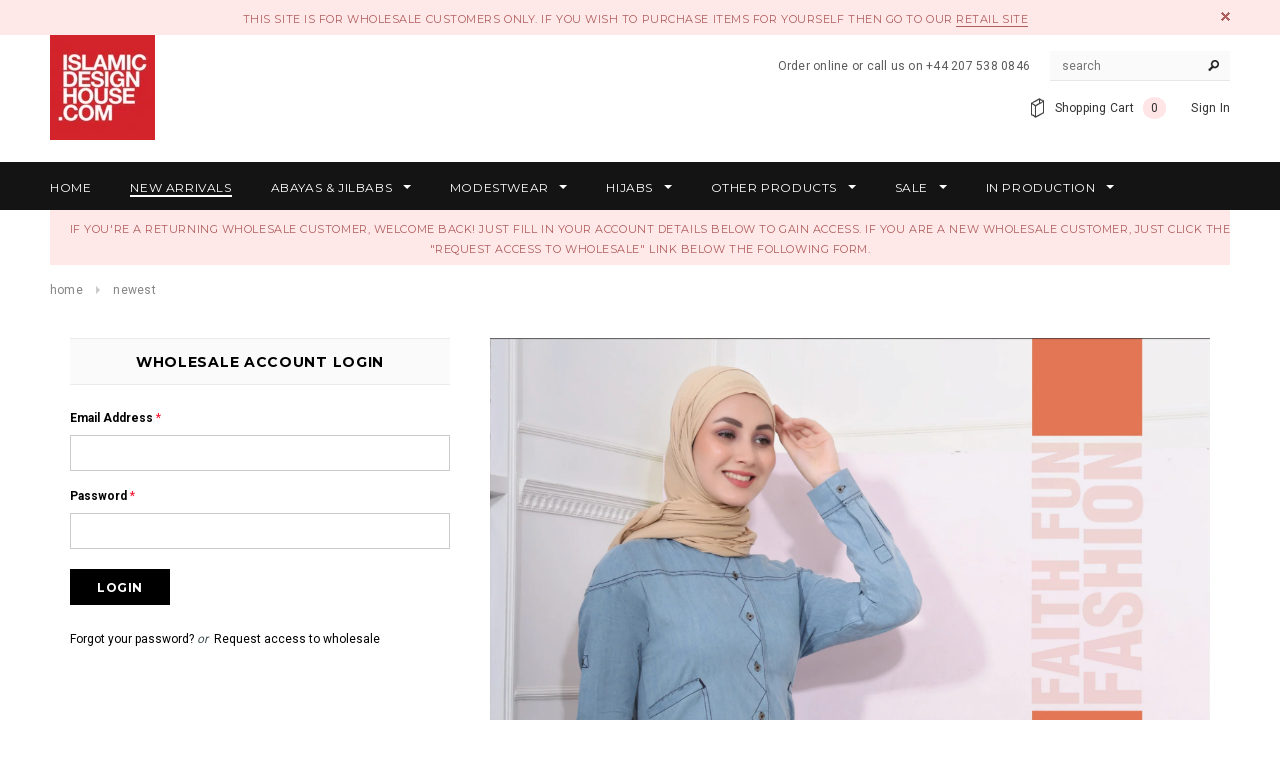

--- FILE ---
content_type: text/html; charset=utf-8
request_url: https://wholesale.islamicdesignhouse.com/collections/newest
body_size: 30109
content:
<!doctype html>
<!--[if lt IE 7]><html class="no-js lt-ie9 lt-ie8 lt-ie7" lang="en"> <![endif]-->
<!--[if IE 7]><html class="no-js lt-ie9 lt-ie8" lang="en"> <![endif]-->
<!--[if IE 8]><html class="no-js lt-ie9" lang="en"> <![endif]-->
<!--[if IE 9 ]><html class="ie9 no-js"> <![endif]-->
<!--[if (gt IE 9)|!(IE)]><!--> <html class="no-js"> <!--<![endif]-->
<head>

  <meta name="robots" content="noindex" /><script type="application/vnd.locksmith+json" data-locksmith>{"version":"v254","locked":true,"initialized":true,"scope":"collection","access_granted":false,"access_denied":true,"requires_customer":true,"manual_lock":false,"remote_lock":false,"has_timeout":false,"remote_rendered":null,"hide_resource":false,"hide_links_to_resource":false,"transparent":true,"locks":{"all":[51387],"opened":[]},"keys":[],"keys_signature":"a96b82d1ddab4c02a24454e11c4f79c6d6e8680b91a98b66bff677cb49cca701","state":{"template":"collection","theme":131030515934,"product":null,"collection":"newest","page":null,"blog":null,"article":null,"app":null},"now":1768819043,"path":"\/collections\/newest","locale_root_url":"\/","canonical_url":"https:\/\/wholesale.islamicdesignhouse.com\/collections\/newest","customer_id":null,"customer_id_signature":"a96b82d1ddab4c02a24454e11c4f79c6d6e8680b91a98b66bff677cb49cca701","cart":null}</script><script data-locksmith>!function(){undefined;!function(){var s=window.Locksmith={},e=document.querySelector('script[type="application/vnd.locksmith+json"]'),n=e&&e.innerHTML;if(s.state={},s.util={},s.loading=!1,n)try{s.state=JSON.parse(n)}catch(d){}if(document.addEventListener&&document.querySelector){var o,i,a,t=[76,79,67,75,83,77,73,84,72,49,49],c=function(){i=t.slice(0)},l="style",r=function(e){e&&27!==e.keyCode&&"click"!==e.type||(document.removeEventListener("keydown",r),document.removeEventListener("click",r),o&&document.body.removeChild(o),o=null)};c(),document.addEventListener("keyup",function(e){if(e.keyCode===i[0]){if(clearTimeout(a),i.shift(),0<i.length)return void(a=setTimeout(c,1e3));c(),r(),(o=document.createElement("div"))[l].width="50%",o[l].maxWidth="1000px",o[l].height="85%",o[l].border="1px rgba(0, 0, 0, 0.2) solid",o[l].background="rgba(255, 255, 255, 0.99)",o[l].borderRadius="4px",o[l].position="fixed",o[l].top="50%",o[l].left="50%",o[l].transform="translateY(-50%) translateX(-50%)",o[l].boxShadow="0 2px 5px rgba(0, 0, 0, 0.3), 0 0 100vh 100vw rgba(0, 0, 0, 0.5)",o[l].zIndex="2147483645";var t=document.createElement("textarea");t.value=JSON.stringify(JSON.parse(n),null,2),t[l].border="none",t[l].display="block",t[l].boxSizing="border-box",t[l].width="100%",t[l].height="100%",t[l].background="transparent",t[l].padding="22px",t[l].fontFamily="monospace",t[l].fontSize="14px",t[l].color="#333",t[l].resize="none",t[l].outline="none",t.readOnly=!0,o.appendChild(t),document.body.appendChild(o),t.addEventListener("click",function(e){e.stopImmediatePropagation()}),t.select(),document.addEventListener("keydown",r),document.addEventListener("click",r)}})}s.isEmbedded=-1!==window.location.search.indexOf("_ab=0&_fd=0&_sc=1"),s.path=s.state.path||window.location.pathname,s.basePath=s.state.locale_root_url.concat("/apps/locksmith").replace(/^\/\//,"/"),s.reloading=!1,s.util.console=window.console||{log:function(){},error:function(){}},s.util.makeUrl=function(e,t){var n,o=s.basePath+e,i=[],a=s.cache();for(n in a)i.push(n+"="+encodeURIComponent(a[n]));for(n in t)i.push(n+"="+encodeURIComponent(t[n]));return s.state.customer_id&&(i.push("customer_id="+encodeURIComponent(s.state.customer_id)),i.push("customer_id_signature="+encodeURIComponent(s.state.customer_id_signature))),o+=(-1===o.indexOf("?")?"?":"&")+i.join("&")},s._initializeCallbacks=[],s.on=function(e,t){if("initialize"!==e)throw'Locksmith.on() currently only supports the "initialize" event';s._initializeCallbacks.push(t)},s.initializeSession=function(e){if(!s.isEmbedded){var t=!1,n=!0,o=!0;(e=e||{}).silent&&(o=n=!(t=!0)),s.ping({silent:t,spinner:n,reload:o,callback:function(){s._initializeCallbacks.forEach(function(e){e()})}})}},s.cache=function(e){var t={};try{var n=function i(e){return(document.cookie.match("(^|; )"+e+"=([^;]*)")||0)[2]};t=JSON.parse(decodeURIComponent(n("locksmith-params")||"{}"))}catch(d){}if(e){for(var o in e)t[o]=e[o];document.cookie="locksmith-params=; expires=Thu, 01 Jan 1970 00:00:00 GMT; path=/",document.cookie="locksmith-params="+encodeURIComponent(JSON.stringify(t))+"; path=/"}return t},s.cache.cart=s.state.cart,s.cache.cartLastSaved=null,s.params=s.cache(),s.util.reload=function(){s.reloading=!0;try{window.location.href=window.location.href.replace(/#.*/,"")}catch(d){s.util.console.error("Preferred reload method failed",d),window.location.reload()}},s.cache.saveCart=function(e){if(!s.cache.cart||s.cache.cart===s.cache.cartLastSaved)return e?e():null;var t=s.cache.cartLastSaved;s.cache.cartLastSaved=s.cache.cart,fetch("/cart/update.js",{method:"POST",headers:{"Content-Type":"application/json",Accept:"application/json"},body:JSON.stringify({attributes:{locksmith:s.cache.cart}})}).then(function(e){if(!e.ok)throw new Error("Cart update failed: "+e.status);return e.json()}).then(function(){e&&e()})["catch"](function(e){if(s.cache.cartLastSaved=t,!s.reloading)throw e})},s.util.spinnerHTML='<style>body{background:#FFF}@keyframes spin{from{transform:rotate(0deg)}to{transform:rotate(360deg)}}#loading{display:flex;width:100%;height:50vh;color:#777;align-items:center;justify-content:center}#loading .spinner{display:block;animation:spin 600ms linear infinite;position:relative;width:50px;height:50px}#loading .spinner-ring{stroke:currentColor;stroke-dasharray:100%;stroke-width:2px;stroke-linecap:round;fill:none}</style><div id="loading"><div class="spinner"><svg width="100%" height="100%"><svg preserveAspectRatio="xMinYMin"><circle class="spinner-ring" cx="50%" cy="50%" r="45%"></circle></svg></svg></div></div>',s.util.clobberBody=function(e){document.body.innerHTML=e},s.util.clobberDocument=function(e){e.responseText&&(e=e.responseText),document.documentElement&&document.removeChild(document.documentElement);var t=document.open("text/html","replace");t.writeln(e),t.close(),setTimeout(function(){var e=t.querySelector("[autofocus]");e&&e.focus()},100)},s.util.serializeForm=function(e){if(e&&"FORM"===e.nodeName){var t,n,o={};for(t=e.elements.length-1;0<=t;t-=1)if(""!==e.elements[t].name)switch(e.elements[t].nodeName){case"INPUT":switch(e.elements[t].type){default:case"text":case"hidden":case"password":case"button":case"reset":case"submit":o[e.elements[t].name]=e.elements[t].value;break;case"checkbox":case"radio":e.elements[t].checked&&(o[e.elements[t].name]=e.elements[t].value);break;case"file":}break;case"TEXTAREA":o[e.elements[t].name]=e.elements[t].value;break;case"SELECT":switch(e.elements[t].type){case"select-one":o[e.elements[t].name]=e.elements[t].value;break;case"select-multiple":for(n=e.elements[t].options.length-1;0<=n;n-=1)e.elements[t].options[n].selected&&(o[e.elements[t].name]=e.elements[t].options[n].value)}break;case"BUTTON":switch(e.elements[t].type){case"reset":case"submit":case"button":o[e.elements[t].name]=e.elements[t].value}}return o}},s.util.on=function(e,a,s,t){t=t||document;var c="locksmith-"+e+a,n=function(e){var t=e.target,n=e.target.parentElement,o=t&&t.className&&(t.className.baseVal||t.className)||"",i=n&&n.className&&(n.className.baseVal||n.className)||"";("string"==typeof o&&-1!==o.split(/\s+/).indexOf(a)||"string"==typeof i&&-1!==i.split(/\s+/).indexOf(a))&&!e[c]&&(e[c]=!0,s(e))};t.attachEvent?t.attachEvent(e,n):t.addEventListener(e,n,!1)},s.util.enableActions=function(e){s.util.on("click","locksmith-action",function(e){e.preventDefault();var t=e.target;t.dataset.confirmWith&&!confirm(t.dataset.confirmWith)||(t.disabled=!0,t.innerText=t.dataset.disableWith,s.post("/action",t.dataset.locksmithParams,{spinner:!1,type:"text",success:function(e){(e=JSON.parse(e.responseText)).message&&alert(e.message),s.util.reload()}}))},e)},s.util.inject=function(e,t){var n=["data","locksmith","append"];if(-1!==t.indexOf(n.join("-"))){var o=document.createElement("div");o.innerHTML=t,e.appendChild(o)}else e.innerHTML=t;var i,a,s=e.querySelectorAll("script");for(a=0;a<s.length;++a){i=s[a];var c=document.createElement("script");if(i.type&&(c.type=i.type),i.src)c.src=i.src;else{var l=document.createTextNode(i.innerHTML);c.appendChild(l)}e.appendChild(c)}var r=e.querySelector("[autofocus]");r&&r.focus()},s.post=function(e,t,n){!1!==(n=n||{}).spinner&&s.util.clobberBody(s.util.spinnerHTML);var o={};n.container===document?(o.layout=1,n.success=function(e){s.util.clobberDocument(e)}):n.container&&(o.layout=0,n.success=function(e){var t=document.getElementById(n.container);s.util.inject(t,e),t.id===t.firstChild.id&&t.parentElement.replaceChild(t.firstChild,t)}),n.form_type&&(t.form_type=n.form_type),n.include_layout_classes!==undefined&&(t.include_layout_classes=n.include_layout_classes),n.lock_id!==undefined&&(t.lock_id=n.lock_id),s.loading=!0;var i=s.util.makeUrl(e,o),a="json"===n.type||"text"===n.type;fetch(i,{method:"POST",headers:{"Content-Type":"application/json",Accept:a?"application/json":"text/html"},body:JSON.stringify(t)}).then(function(e){if(!e.ok)throw new Error("Request failed: "+e.status);return e.text()}).then(function(e){var t=n.success||s.util.clobberDocument;t(a?{responseText:e}:e)})["catch"](function(e){if(!s.reloading)if("dashboard.weglot.com"!==window.location.host){if(!n.silent)throw alert("Something went wrong! Please refresh and try again."),e;console.error(e)}else console.error(e)})["finally"](function(){s.loading=!1})},s.postResource=function(e,t){e.path=s.path,e.search=window.location.search,e.state=s.state,e.passcode&&(e.passcode=e.passcode.trim()),e.email&&(e.email=e.email.trim()),e.state.cart=s.cache.cart,e.locksmith_json=s.jsonTag,e.locksmith_json_signature=s.jsonTagSignature,s.post("/resource",e,t)},s.ping=function(e){if(!s.isEmbedded){e=e||{};s.post("/ping",{path:s.path,search:window.location.search,state:s.state},{spinner:!!e.spinner,silent:"undefined"==typeof e.silent||e.silent,type:"text",success:function(e){e&&e.responseText?(e=JSON.parse(e.responseText)).messages&&0<e.messages.length&&s.showMessages(e.messages):console.error("[Locksmith] Invalid result in ping callback:",e)}})}},s.timeoutMonitor=function(){var e=s.cache.cart;s.ping({callback:function(){e!==s.cache.cart||setTimeout(function(){s.timeoutMonitor()},6e4)}})},s.showMessages=function(e){var t=document.createElement("div");t.style.position="fixed",t.style.left=0,t.style.right=0,t.style.bottom="-50px",t.style.opacity=0,t.style.background="#191919",t.style.color="#ddd",t.style.transition="bottom 0.2s, opacity 0.2s",t.style.zIndex=999999,t.innerHTML="        <style>          .locksmith-ab .locksmith-b { display: none; }          .locksmith-ab.toggled .locksmith-b { display: flex; }          .locksmith-ab.toggled .locksmith-a { display: none; }          .locksmith-flex { display: flex; flex-wrap: wrap; justify-content: space-between; align-items: center; padding: 10px 20px; }          .locksmith-message + .locksmith-message { border-top: 1px #555 solid; }          .locksmith-message a { color: inherit; font-weight: bold; }          .locksmith-message a:hover { color: inherit; opacity: 0.8; }          a.locksmith-ab-toggle { font-weight: inherit; text-decoration: underline; }          .locksmith-text { flex-grow: 1; }          .locksmith-cta { flex-grow: 0; text-align: right; }          .locksmith-cta button { transform: scale(0.8); transform-origin: left; }          .locksmith-cta > * { display: block; }          .locksmith-cta > * + * { margin-top: 10px; }          .locksmith-message a.locksmith-close { flex-grow: 0; text-decoration: none; margin-left: 15px; font-size: 30px; font-family: monospace; display: block; padding: 2px 10px; }                    @media screen and (max-width: 600px) {            .locksmith-wide-only { display: none !important; }            .locksmith-flex { padding: 0 15px; }            .locksmith-flex > * { margin-top: 5px; margin-bottom: 5px; }            .locksmith-cta { text-align: left; }          }                    @media screen and (min-width: 601px) {            .locksmith-narrow-only { display: none !important; }          }        </style>      "+e.map(function(e){return'<div class="locksmith-message">'+e+"</div>"}).join(""),document.body.appendChild(t),document.body.style.position="relative",document.body.parentElement.style.paddingBottom=t.offsetHeight+"px",setTimeout(function(){t.style.bottom=0,t.style.opacity=1},50),s.util.on("click","locksmith-ab-toggle",function(e){e.preventDefault();for(var t=e.target.parentElement;-1===t.className.split(" ").indexOf("locksmith-ab");)t=t.parentElement;-1!==t.className.split(" ").indexOf("toggled")?t.className=t.className.replace("toggled",""):t.className=t.className+" toggled"}),s.util.enableActions(t)}}()}();</script>
      <script data-locksmith>Locksmith.cache.cart=null</script>

  <script data-locksmith>Locksmith.jsonTag="{\"version\":\"v254\",\"locked\":true,\"initialized\":true,\"scope\":\"collection\",\"access_granted\":false,\"access_denied\":true,\"requires_customer\":true,\"manual_lock\":false,\"remote_lock\":false,\"has_timeout\":false,\"remote_rendered\":null,\"hide_resource\":false,\"hide_links_to_resource\":false,\"transparent\":true,\"locks\":{\"all\":[51387],\"opened\":[]},\"keys\":[],\"keys_signature\":\"a96b82d1ddab4c02a24454e11c4f79c6d6e8680b91a98b66bff677cb49cca701\",\"state\":{\"template\":\"collection\",\"theme\":131030515934,\"product\":null,\"collection\":\"newest\",\"page\":null,\"blog\":null,\"article\":null,\"app\":null},\"now\":1768819043,\"path\":\"\\\/collections\\\/newest\",\"locale_root_url\":\"\\\/\",\"canonical_url\":\"https:\\\/\\\/wholesale.islamicdesignhouse.com\\\/collections\\\/newest\",\"customer_id\":null,\"customer_id_signature\":\"a96b82d1ddab4c02a24454e11c4f79c6d6e8680b91a98b66bff677cb49cca701\",\"cart\":null}";Locksmith.jsonTagSignature="647fc8867f40f2deb33a7e51e58ae3338017892d7bdfa15e3c913ac216fccd35"</script>
  <!-- Basic page needs ================================================== -->
  <meta charset="utf-8">

  <!-- Title and description ================================================== -->
  <title>
  Newest &ndash; Islamic Design House Wholesale
  </title>

  

  <!-- Product meta ================================================== -->
  














































<meta property="og:type" content="website">
<meta property="og:title" content="Newest">

<meta property="og:image" content="http://wholesale.islamicdesignhouse.com/cdn/shop/t/14/assets/logo.png?v=155560860674175605351645465742">
<meta property="og:image:secure_url" content="https://wholesale.islamicdesignhouse.com/cdn/shop/t/14/assets/logo.png?v=155560860674175605351645465742">




  <meta property="og:url" content="https://wholesale.islamicdesignhouse.com/collections/newest">
  <meta property="og:site_name" content="Islamic Design House Wholesale">
  











































<!-- /snippets/twitter-card.liquid -->







  <!-- Helpers ================================================== -->
  <link rel="canonical" href="https://wholesale.islamicdesignhouse.com/collections/newest">
  <meta name="viewport" content="width=device-width,initial-scale=1">
  
  <!-- Favicon -->
  <link rel="shortcut icon" href="//wholesale.islamicdesignhouse.com/cdn/shop/t/14/assets/favicon.png?v=34685730651527544031645465716" type="image/x-icon" />
  
   <!-- fonts -->
  
<script type="text/javascript">
  WebFontConfig = {
    google: { families: [ 
      
          'Montserrat:100,200,300,400,500,600,700,800,900'
	  
      
      
      	
      		,
      	      
        'Roboto:100,200,300,400,500,600,700,800,900'
	  
      
      
      	
      		,
      	      
        'Roboto Condensed:100,200,300,400,500,600,700,800,900'
	  
      
      
    ] }
  };
  (function() {
    var wf = document.createElement('script');
    wf.src = ('https:' == document.location.protocol ? 'https' : 'http') +
      '://ajax.googleapis.com/ajax/libs/webfont/1/webfont.js';
    wf.type = 'text/javascript';
    wf.async = 'true';
    var s = document.getElementsByTagName('script')[0];
    s.parentNode.insertBefore(wf, s);
  })(); 
</script>

  
   <!-- Styles -->
   <link href="//wholesale.islamicdesignhouse.com/cdn/shop/t/14/assets/bootstrap.min.css?v=125365494255861483591645465693" rel="stylesheet" type="text/css" media="all" />

<!-- Theme base and media queries -->
<link href="//wholesale.islamicdesignhouse.com/cdn/shop/t/14/assets/owl.carousel.css?v=110508842938087914561645465744" rel="stylesheet" type="text/css" media="all" />
<link href="//wholesale.islamicdesignhouse.com/cdn/shop/t/14/assets/owl.theme.css?v=26972935624028443691645465745" rel="stylesheet" type="text/css" media="all" />
<link href="//wholesale.islamicdesignhouse.com/cdn/shop/t/14/assets/jcarousel.css?v=140402818170508073921645465727" rel="stylesheet" type="text/css" media="all" />
<link href="//wholesale.islamicdesignhouse.com/cdn/shop/t/14/assets/selectize.bootstrap3.css?v=118966386664581825661645465746" rel="stylesheet" type="text/css" media="all" />
<link href="//wholesale.islamicdesignhouse.com/cdn/shop/t/14/assets/jquery.fancybox.css?v=63466834292105058241645465731" rel="stylesheet" type="text/css" media="all" />
<link href="//wholesale.islamicdesignhouse.com/cdn/shop/t/14/assets/component.css?v=167576966610831123851645465710" rel="stylesheet" type="text/css" media="all" />
<link href="//wholesale.islamicdesignhouse.com/cdn/shop/t/14/assets/theme-styles.css?v=67029051148616022731645465768" rel="stylesheet" type="text/css" media="all" />
<link href="//wholesale.islamicdesignhouse.com/cdn/shop/t/14/assets/theme-styles-setting.css?v=172334642180720020631645465768" rel="stylesheet" type="text/css" media="all" />
<link href="//wholesale.islamicdesignhouse.com/cdn/shop/t/14/assets/theme-styles-responsive.css?v=24008657741495295141755757028" rel="stylesheet" type="text/css" media="all" />
<link href="//wholesale.islamicdesignhouse.com/cdn/shop/t/14/assets/animate.css?v=179303490640245229381645465687" rel="stylesheet" type="text/css" media="all" />


<link href="//wholesale.islamicdesignhouse.com/cdn/shop/t/14/assets/retina-responsive.css?v=158076892653426157391645465768" rel="stylesheet" type="text/css" media="all" />

  
   <!-- Scripts -->
  <script src="//ajax.googleapis.com/ajax/libs/jquery/1.8.1/jquery.min.js"></script>
<script src="//wholesale.islamicdesignhouse.com/cdn/shop/t/14/assets/jquery-cookie.min.js?v=72365755745404048181645465728" type="text/javascript"></script>
<script src="//wholesale.islamicdesignhouse.com/cdn/shop/t/14/assets/selectize.min.js?v=74685606144567451161645465747" type="text/javascript"></script>
<script src="//wholesale.islamicdesignhouse.com/cdn/shop/t/14/assets/jquery.flexslider-min.js?v=61727824838382291461645465732" type="text/javascript"></script>

<script>
  window.ajax_cart = true;
  window.money_format = "<span class=money>${{amount}} USD</span>";
  window.shop_currency = "USD";
  window.show_multiple_currencies = false;
  window.loading_url = "//wholesale.islamicdesignhouse.com/cdn/shop/t/14/assets/loading.gif?v=50837312686733260831645465742"; 
  window.use_color_swatch = true;
  window.product_image_resize = false;
  window.enable_sidebar_multiple_choice = true;
  window.dropdowncart_type = "hover";
  window.file_url = "//wholesale.islamicdesignhouse.com/cdn/shop/files/?v=1332";
  window.asset_url = "";
  window.images_size = {
    is_crop: false,
    ratio_width : 1,
    ratio_height : 1.35,
  };
  window.inventory_text = {
    in_stock: "In stock",
    many_in_stock: "Many in stock",
    out_of_stock: "Out of stock",
    add_to_cart: "Add to Cart",
    sold_out: "Sold Out",
    unavailable: "Unavailable"
  };
          
  window.multi_lang = false;
</script>

<!-- 
  Dulon: got this script from here:
  https://ecommerce.shopify.com/c/ecommerce-design/t/shopify-queue-additem-and-line-item-properties-320733
-->
<script>
  Shopify.queue = [];

  Shopify.moveAlong = function() {
    // If we still have requests in the queue, let's process the next one.
    if (Shopify.queue.length) {
      var request = Shopify.queue.shift();
      // pass the properties into addItem as well
      Shopify.addItem(request.variantId, request.quantity, request.properties, Shopify.moveAlong);
    }
    // If the queue is empty, we will redirect to the cart page.
    else {
      // return false;
      // document.location.href = '/cart';
    }
  };

  // Create a new Shopify.addItem function that takes the 'properties' parameter
  Shopify.addItem = function(id, qty, properties, callback) {
    var params = {
      quantity: qty,
      id: id
    };
    if(properties != false){
      params.properties = properties;
    }
    $.ajax({
      type: 'POST',
      url: '/cart/add.js',
      dataType: 'json',
      data: params,
      success: function(){
        if(typeof callback === 'function'){
          callback();
        }
      },
      error: function(){}
    });
  }

  function push_to_queue(variantID, quantity, properties) {
    Shopify.queue.push({
      variantId: variantID,
      quantity: quantity,
      properties: properties
    });
  }
</script>



  <!-- Header hook for plugins ================================================== -->
  <script>window.performance && window.performance.mark && window.performance.mark('shopify.content_for_header.start');</script><meta id="shopify-digital-wallet" name="shopify-digital-wallet" content="/16137817/digital_wallets/dialog">
<link rel="alternate" type="application/atom+xml" title="Feed" href="/collections/newest" />
<link rel="next" href="/collections/newest?page=2">
<link href="https://wholesale.islamicdesignhouse.com/collections/newest">
<script async="async" src="/checkouts/internal/preloads.js?locale=en-US"></script>
<script id="shopify-features" type="application/json">{"accessToken":"9d83872e955c3d091dd426281d3c87e6","betas":["rich-media-storefront-analytics"],"domain":"wholesale.islamicdesignhouse.com","predictiveSearch":true,"shopId":16137817,"locale":"en"}</script>
<script>var Shopify = Shopify || {};
Shopify.shop = "idh-wholesale.myshopify.com";
Shopify.locale = "en";
Shopify.currency = {"active":"USD","rate":"1.0"};
Shopify.country = "US";
Shopify.theme = {"name":"ella-theme-source-2-0-3 - wholesale V3.4","id":131030515934,"schema_name":null,"schema_version":null,"theme_store_id":null,"role":"main"};
Shopify.theme.handle = "null";
Shopify.theme.style = {"id":null,"handle":null};
Shopify.cdnHost = "wholesale.islamicdesignhouse.com/cdn";
Shopify.routes = Shopify.routes || {};
Shopify.routes.root = "/";</script>
<script type="module">!function(o){(o.Shopify=o.Shopify||{}).modules=!0}(window);</script>
<script>!function(o){function n(){var o=[];function n(){o.push(Array.prototype.slice.apply(arguments))}return n.q=o,n}var t=o.Shopify=o.Shopify||{};t.loadFeatures=n(),t.autoloadFeatures=n()}(window);</script>
<script id="shop-js-analytics" type="application/json">{"pageType":"collection"}</script>
<script defer="defer" async type="module" src="//wholesale.islamicdesignhouse.com/cdn/shopifycloud/shop-js/modules/v2/client.init-shop-cart-sync_C5BV16lS.en.esm.js"></script>
<script defer="defer" async type="module" src="//wholesale.islamicdesignhouse.com/cdn/shopifycloud/shop-js/modules/v2/chunk.common_CygWptCX.esm.js"></script>
<script type="module">
  await import("//wholesale.islamicdesignhouse.com/cdn/shopifycloud/shop-js/modules/v2/client.init-shop-cart-sync_C5BV16lS.en.esm.js");
await import("//wholesale.islamicdesignhouse.com/cdn/shopifycloud/shop-js/modules/v2/chunk.common_CygWptCX.esm.js");

  window.Shopify.SignInWithShop?.initShopCartSync?.({"fedCMEnabled":true,"windoidEnabled":true});

</script>
<script>(function() {
  var isLoaded = false;
  function asyncLoad() {
    if (isLoaded) return;
    isLoaded = true;
    var urls = ["https:\/\/easygdpr.b-cdn.net\/v\/1553540745\/gdpr.min.js?shop=idh-wholesale.myshopify.com","https:\/\/chimpstatic.com\/mcjs-connected\/js\/users\/93a7752a5c86450c2045bd85a\/b678195401833f1c28e52c1bc.js?shop=idh-wholesale.myshopify.com","https:\/\/lac.sfapp.magefan.top\/js\/scripttags\/assistance\/init.js?shop=idh-wholesale.myshopify.com"];
    for (var i = 0; i < urls.length; i++) {
      var s = document.createElement('script');
      s.type = 'text/javascript';
      s.async = true;
      s.src = urls[i];
      var x = document.getElementsByTagName('script')[0];
      x.parentNode.insertBefore(s, x);
    }
  };
  if(window.attachEvent) {
    window.attachEvent('onload', asyncLoad);
  } else {
    window.addEventListener('load', asyncLoad, false);
  }
})();</script>
<script id="__st">var __st={"a":16137817,"offset":0,"reqid":"30fd136a-6556-4828-9b9c-936cf74694b2-1768819043","pageurl":"wholesale.islamicdesignhouse.com\/collections\/newest","u":"b84cd2eed041","p":"collection","rtyp":"collection","rid":407091970270};</script>
<script>window.ShopifyPaypalV4VisibilityTracking = true;</script>
<script id="captcha-bootstrap">!function(){'use strict';const t='contact',e='account',n='new_comment',o=[[t,t],['blogs',n],['comments',n],[t,'customer']],c=[[e,'customer_login'],[e,'guest_login'],[e,'recover_customer_password'],[e,'create_customer']],r=t=>t.map((([t,e])=>`form[action*='/${t}']:not([data-nocaptcha='true']) input[name='form_type'][value='${e}']`)).join(','),a=t=>()=>t?[...document.querySelectorAll(t)].map((t=>t.form)):[];function s(){const t=[...o],e=r(t);return a(e)}const i='password',u='form_key',d=['recaptcha-v3-token','g-recaptcha-response','h-captcha-response',i],f=()=>{try{return window.sessionStorage}catch{return}},m='__shopify_v',_=t=>t.elements[u];function p(t,e,n=!1){try{const o=window.sessionStorage,c=JSON.parse(o.getItem(e)),{data:r}=function(t){const{data:e,action:n}=t;return t[m]||n?{data:e,action:n}:{data:t,action:n}}(c);for(const[e,n]of Object.entries(r))t.elements[e]&&(t.elements[e].value=n);n&&o.removeItem(e)}catch(o){console.error('form repopulation failed',{error:o})}}const l='form_type',E='cptcha';function T(t){t.dataset[E]=!0}const w=window,h=w.document,L='Shopify',v='ce_forms',y='captcha';let A=!1;((t,e)=>{const n=(g='f06e6c50-85a8-45c8-87d0-21a2b65856fe',I='https://cdn.shopify.com/shopifycloud/storefront-forms-hcaptcha/ce_storefront_forms_captcha_hcaptcha.v1.5.2.iife.js',D={infoText:'Protected by hCaptcha',privacyText:'Privacy',termsText:'Terms'},(t,e,n)=>{const o=w[L][v],c=o.bindForm;if(c)return c(t,g,e,D).then(n);var r;o.q.push([[t,g,e,D],n]),r=I,A||(h.body.append(Object.assign(h.createElement('script'),{id:'captcha-provider',async:!0,src:r})),A=!0)});var g,I,D;w[L]=w[L]||{},w[L][v]=w[L][v]||{},w[L][v].q=[],w[L][y]=w[L][y]||{},w[L][y].protect=function(t,e){n(t,void 0,e),T(t)},Object.freeze(w[L][y]),function(t,e,n,w,h,L){const[v,y,A,g]=function(t,e,n){const i=e?o:[],u=t?c:[],d=[...i,...u],f=r(d),m=r(i),_=r(d.filter((([t,e])=>n.includes(e))));return[a(f),a(m),a(_),s()]}(w,h,L),I=t=>{const e=t.target;return e instanceof HTMLFormElement?e:e&&e.form},D=t=>v().includes(t);t.addEventListener('submit',(t=>{const e=I(t);if(!e)return;const n=D(e)&&!e.dataset.hcaptchaBound&&!e.dataset.recaptchaBound,o=_(e),c=g().includes(e)&&(!o||!o.value);(n||c)&&t.preventDefault(),c&&!n&&(function(t){try{if(!f())return;!function(t){const e=f();if(!e)return;const n=_(t);if(!n)return;const o=n.value;o&&e.removeItem(o)}(t);const e=Array.from(Array(32),(()=>Math.random().toString(36)[2])).join('');!function(t,e){_(t)||t.append(Object.assign(document.createElement('input'),{type:'hidden',name:u})),t.elements[u].value=e}(t,e),function(t,e){const n=f();if(!n)return;const o=[...t.querySelectorAll(`input[type='${i}']`)].map((({name:t})=>t)),c=[...d,...o],r={};for(const[a,s]of new FormData(t).entries())c.includes(a)||(r[a]=s);n.setItem(e,JSON.stringify({[m]:1,action:t.action,data:r}))}(t,e)}catch(e){console.error('failed to persist form',e)}}(e),e.submit())}));const S=(t,e)=>{t&&!t.dataset[E]&&(n(t,e.some((e=>e===t))),T(t))};for(const o of['focusin','change'])t.addEventListener(o,(t=>{const e=I(t);D(e)&&S(e,y())}));const B=e.get('form_key'),M=e.get(l),P=B&&M;t.addEventListener('DOMContentLoaded',(()=>{const t=y();if(P)for(const e of t)e.elements[l].value===M&&p(e,B);[...new Set([...A(),...v().filter((t=>'true'===t.dataset.shopifyCaptcha))])].forEach((e=>S(e,t)))}))}(h,new URLSearchParams(w.location.search),n,t,e,['guest_login'])})(!0,!0)}();</script>
<script integrity="sha256-4kQ18oKyAcykRKYeNunJcIwy7WH5gtpwJnB7kiuLZ1E=" data-source-attribution="shopify.loadfeatures" defer="defer" src="//wholesale.islamicdesignhouse.com/cdn/shopifycloud/storefront/assets/storefront/load_feature-a0a9edcb.js" crossorigin="anonymous"></script>
<script data-source-attribution="shopify.dynamic_checkout.dynamic.init">var Shopify=Shopify||{};Shopify.PaymentButton=Shopify.PaymentButton||{isStorefrontPortableWallets:!0,init:function(){window.Shopify.PaymentButton.init=function(){};var t=document.createElement("script");t.src="https://wholesale.islamicdesignhouse.com/cdn/shopifycloud/portable-wallets/latest/portable-wallets.en.js",t.type="module",document.head.appendChild(t)}};
</script>
<script data-source-attribution="shopify.dynamic_checkout.buyer_consent">
  function portableWalletsHideBuyerConsent(e){var t=document.getElementById("shopify-buyer-consent"),n=document.getElementById("shopify-subscription-policy-button");t&&n&&(t.classList.add("hidden"),t.setAttribute("aria-hidden","true"),n.removeEventListener("click",e))}function portableWalletsShowBuyerConsent(e){var t=document.getElementById("shopify-buyer-consent"),n=document.getElementById("shopify-subscription-policy-button");t&&n&&(t.classList.remove("hidden"),t.removeAttribute("aria-hidden"),n.addEventListener("click",e))}window.Shopify?.PaymentButton&&(window.Shopify.PaymentButton.hideBuyerConsent=portableWalletsHideBuyerConsent,window.Shopify.PaymentButton.showBuyerConsent=portableWalletsShowBuyerConsent);
</script>
<script data-source-attribution="shopify.dynamic_checkout.cart.bootstrap">document.addEventListener("DOMContentLoaded",(function(){function t(){return document.querySelector("shopify-accelerated-checkout-cart, shopify-accelerated-checkout")}if(t())Shopify.PaymentButton.init();else{new MutationObserver((function(e,n){t()&&(Shopify.PaymentButton.init(),n.disconnect())})).observe(document.body,{childList:!0,subtree:!0})}}));
</script>
<link id="shopify-accelerated-checkout-styles" rel="stylesheet" media="screen" href="https://wholesale.islamicdesignhouse.com/cdn/shopifycloud/portable-wallets/latest/accelerated-checkout-backwards-compat.css" crossorigin="anonymous">
<style id="shopify-accelerated-checkout-cart">
        #shopify-buyer-consent {
  margin-top: 1em;
  display: inline-block;
  width: 100%;
}

#shopify-buyer-consent.hidden {
  display: none;
}

#shopify-subscription-policy-button {
  background: none;
  border: none;
  padding: 0;
  text-decoration: underline;
  font-size: inherit;
  cursor: pointer;
}

#shopify-subscription-policy-button::before {
  box-shadow: none;
}

      </style>

<script>window.performance && window.performance.mark && window.performance.mark('shopify.content_for_header.end');</script>

  <!--[if lt IE 9]>
  <script src="//html5shiv.googlecode.com/svn/trunk/html5.js" type="text/javascript"></script>
  <![endif]-->

  
  
    <script src="//wholesale.islamicdesignhouse.com/cdn/shopifycloud/storefront/assets/themes_support/shopify_common-5f594365.js" type="text/javascript"></script>
    <script src="//wholesale.islamicdesignhouse.com/cdn/shopifycloud/storefront/assets/themes_support/customer_area-f1b6eefc.js" type="text/javascript"></script>
  

















































 















 











<script>window.BOLD = window.BOLD || {};
    window.BOLD.common = window.BOLD.common || {};
    window.BOLD.common.Shopify = window.BOLD.common.Shopify || {};
    window.BOLD.common.Shopify.shop = {
      domain: 'wholesale.islamicdesignhouse.com',
      permanent_domain: 'idh-wholesale.myshopify.com',
      url: 'https://wholesale.islamicdesignhouse.com',
      secure_url: 'https://wholesale.islamicdesignhouse.com',
      money_format: "\u003cspan class=money\u003e${{amount}} USD\u003c\/span\u003e",
      currency: "USD"
    };
    window.BOLD.common.Shopify.customer = {
      id: null,
      tags: null,
    };
    window.BOLD.common.Shopify.cart = {"note":null,"attributes":{},"original_total_price":0,"total_price":0,"total_discount":0,"total_weight":0.0,"item_count":0,"items":[],"requires_shipping":false,"currency":"USD","items_subtotal_price":0,"cart_level_discount_applications":[],"checkout_charge_amount":0};
    window.BOLD.common.template = 'customers/login';window.BOLD.common.Shopify.formatMoney = function(money, format) {
        function n(t, e) {
            return "undefined" == typeof t ? e : t
        }
        function r(t, e, r, i) {
            if (e = n(e, 2),
                r = n(r, ","),
                i = n(i, "."),
            isNaN(t) || null == t)
                return 0;
            t = (t / 100).toFixed(e);
            var o = t.split(".")
                , a = o[0].replace(/(\d)(?=(\d\d\d)+(?!\d))/g, "$1" + r)
                , s = o[1] ? i + o[1] : "";
            return a + s
        }
        "string" == typeof money && (money = money.replace(".", ""));
        var i = ""
            , o = /\{\{\s*(\w+)\s*\}\}/
            , a = format || window.BOLD.common.Shopify.shop.money_format || window.Shopify.money_format || "$ {{ amount }}";
        switch (a.match(o)[1]) {
            case "amount":
                i = r(money, 2, ",", ".");
                break;
            case "amount_no_decimals":
                i = r(money, 0, ",", ".");
                break;
            case "amount_with_comma_separator":
                i = r(money, 2, ".", ",");
                break;
            case "amount_no_decimals_with_comma_separator":
                i = r(money, 0, ".", ",");
                break;
            case "amount_with_space_separator":
                i = r(money, 2, " ", ",");
                break;
            case "amount_no_decimals_with_space_separator":
                i = r(money, 0, " ", ",");
                break;
            case "amount_with_apostrophe_separator":
                i = r(money, 2, "'", ".");
                break;
        }
        return a.replace(o, i);
    };
    window.BOLD.common.Shopify.saveProduct = function (handle, product) {
      if (typeof handle === 'string' && typeof window.BOLD.common.Shopify.products[handle] === 'undefined') {
        if (typeof product === 'number') {
          window.BOLD.common.Shopify.handles[product] = handle;
          product = { id: product };
        }
        window.BOLD.common.Shopify.products[handle] = product;
      }
    };
    window.BOLD.common.Shopify.saveVariant = function (variant_id, variant) {
      if (typeof variant_id === 'number' && typeof window.BOLD.common.Shopify.variants[variant_id] === 'undefined') {
        window.BOLD.common.Shopify.variants[variant_id] = variant;
      }
    };window.BOLD.common.Shopify.products = window.BOLD.common.Shopify.products || {};
    window.BOLD.common.Shopify.variants = window.BOLD.common.Shopify.variants || {};
    window.BOLD.common.Shopify.handles = window.BOLD.common.Shopify.handles || {};window.BOLD.common.Shopify.saveProduct(null, null);window.BOLD.apps_installed = {} || {};window.BOLD.common.Shopify.saveProduct("yet-to-update", 9090052849886);window.BOLD.common.Shopify.saveVariant(47794218991838, { product_id: 9090052849886, product_handle: "yet-to-update", price: null, group_id: '', csp_metafield: {}});window.BOLD.common.Shopify.saveVariant(47794219024606, { product_id: 9090052849886, product_handle: "yet-to-update", price: null, group_id: '', csp_metafield: {}});window.BOLD.common.Shopify.saveVariant(47794219057374, { product_id: 9090052849886, product_handle: "yet-to-update", price: null, group_id: '', csp_metafield: {}});window.BOLD.common.Shopify.saveVariant(47794219090142, { product_id: 9090052849886, product_handle: "yet-to-update", price: null, group_id: '', csp_metafield: {}});window.BOLD.common.Shopify.saveVariant(47794219122910, { product_id: 9090052849886, product_handle: "yet-to-update", price: null, group_id: '', csp_metafield: {}});window.BOLD.common.Shopify.saveVariant(47794219155678, { product_id: 9090052849886, product_handle: "yet-to-update", price: null, group_id: '', csp_metafield: {}});window.BOLD.common.Shopify.saveVariant(47794219188446, { product_id: 9090052849886, product_handle: "yet-to-update", price: null, group_id: '', csp_metafield: {}});window.BOLD.common.Shopify.saveVariant(47794219221214, { product_id: 9090052849886, product_handle: "yet-to-update", price: null, group_id: '', csp_metafield: {}});window.BOLD.common.Shopify.saveVariant(47794219253982, { product_id: 9090052849886, product_handle: "yet-to-update", price: null, group_id: '', csp_metafield: {}});window.BOLD.common.Shopify.saveVariant(47794219286750, { product_id: 9090052849886, product_handle: "yet-to-update", price: null, group_id: '', csp_metafield: {}});window.BOLD.common.Shopify.saveVariant(47794219319518, { product_id: 9090052849886, product_handle: "yet-to-update", price: null, group_id: '', csp_metafield: {}});window.BOLD.common.Shopify.saveVariant(47794219352286, { product_id: 9090052849886, product_handle: "yet-to-update", price: null, group_id: '', csp_metafield: {}});window.BOLD.common.Shopify.saveVariant(47794219385054, { product_id: 9090052849886, product_handle: "yet-to-update", price: null, group_id: '', csp_metafield: {}});window.BOLD.common.Shopify.saveVariant(47794219417822, { product_id: 9090052849886, product_handle: "yet-to-update", price: null, group_id: '', csp_metafield: {}});window.BOLD.common.Shopify.saveVariant(47794219450590, { product_id: 9090052849886, product_handle: "yet-to-update", price: null, group_id: '', csp_metafield: {}});window.BOLD.common.Shopify.saveVariant(47794219483358, { product_id: 9090052849886, product_handle: "yet-to-update", price: null, group_id: '', csp_metafield: {}});window.BOLD.common.Shopify.saveVariant(47794219516126, { product_id: 9090052849886, product_handle: "yet-to-update", price: null, group_id: '', csp_metafield: {}});window.BOLD.common.Shopify.saveProduct("ripe-olive-shirt-collar-jilbab", 9090052817118);window.BOLD.common.Shopify.saveVariant(47794218434782, { product_id: 9090052817118, product_handle: "ripe-olive-shirt-collar-jilbab", price: null, group_id: '', csp_metafield: {}});window.BOLD.common.Shopify.saveVariant(47794218467550, { product_id: 9090052817118, product_handle: "ripe-olive-shirt-collar-jilbab", price: null, group_id: '', csp_metafield: {}});window.BOLD.common.Shopify.saveVariant(47794218500318, { product_id: 9090052817118, product_handle: "ripe-olive-shirt-collar-jilbab", price: null, group_id: '', csp_metafield: {}});window.BOLD.common.Shopify.saveVariant(47794218533086, { product_id: 9090052817118, product_handle: "ripe-olive-shirt-collar-jilbab", price: null, group_id: '', csp_metafield: {}});window.BOLD.common.Shopify.saveVariant(47794218565854, { product_id: 9090052817118, product_handle: "ripe-olive-shirt-collar-jilbab", price: null, group_id: '', csp_metafield: {}});window.BOLD.common.Shopify.saveVariant(47794218598622, { product_id: 9090052817118, product_handle: "ripe-olive-shirt-collar-jilbab", price: null, group_id: '', csp_metafield: {}});window.BOLD.common.Shopify.saveVariant(47794218631390, { product_id: 9090052817118, product_handle: "ripe-olive-shirt-collar-jilbab", price: null, group_id: '', csp_metafield: {}});window.BOLD.common.Shopify.saveVariant(47794218664158, { product_id: 9090052817118, product_handle: "ripe-olive-shirt-collar-jilbab", price: null, group_id: '', csp_metafield: {}});window.BOLD.common.Shopify.saveVariant(47794218696926, { product_id: 9090052817118, product_handle: "ripe-olive-shirt-collar-jilbab", price: null, group_id: '', csp_metafield: {}});window.BOLD.common.Shopify.saveVariant(47794218729694, { product_id: 9090052817118, product_handle: "ripe-olive-shirt-collar-jilbab", price: null, group_id: '', csp_metafield: {}});window.BOLD.common.Shopify.saveVariant(47794218762462, { product_id: 9090052817118, product_handle: "ripe-olive-shirt-collar-jilbab", price: null, group_id: '', csp_metafield: {}});window.BOLD.common.Shopify.saveVariant(47794218795230, { product_id: 9090052817118, product_handle: "ripe-olive-shirt-collar-jilbab", price: null, group_id: '', csp_metafield: {}});window.BOLD.common.Shopify.saveVariant(47794218827998, { product_id: 9090052817118, product_handle: "ripe-olive-shirt-collar-jilbab", price: null, group_id: '', csp_metafield: {}});window.BOLD.common.Shopify.saveVariant(47794218860766, { product_id: 9090052817118, product_handle: "ripe-olive-shirt-collar-jilbab", price: null, group_id: '', csp_metafield: {}});window.BOLD.common.Shopify.saveVariant(47794218893534, { product_id: 9090052817118, product_handle: "ripe-olive-shirt-collar-jilbab", price: null, group_id: '', csp_metafield: {}});window.BOLD.common.Shopify.saveVariant(47794218926302, { product_id: 9090052817118, product_handle: "ripe-olive-shirt-collar-jilbab", price: null, group_id: '', csp_metafield: {}});window.BOLD.common.Shopify.saveVariant(47794218959070, { product_id: 9090052817118, product_handle: "ripe-olive-shirt-collar-jilbab", price: null, group_id: '', csp_metafield: {}});window.BOLD.common.Shopify.saveProduct("urban-sister-mock-jacket-jilbab", 9090052784350);window.BOLD.common.Shopify.saveVariant(47794217877726, { product_id: 9090052784350, product_handle: "urban-sister-mock-jacket-jilbab", price: null, group_id: '', csp_metafield: {}});window.BOLD.common.Shopify.saveVariant(47794217910494, { product_id: 9090052784350, product_handle: "urban-sister-mock-jacket-jilbab", price: null, group_id: '', csp_metafield: {}});window.BOLD.common.Shopify.saveVariant(47794217943262, { product_id: 9090052784350, product_handle: "urban-sister-mock-jacket-jilbab", price: null, group_id: '', csp_metafield: {}});window.BOLD.common.Shopify.saveVariant(47794217976030, { product_id: 9090052784350, product_handle: "urban-sister-mock-jacket-jilbab", price: null, group_id: '', csp_metafield: {}});window.BOLD.common.Shopify.saveVariant(47794218008798, { product_id: 9090052784350, product_handle: "urban-sister-mock-jacket-jilbab", price: null, group_id: '', csp_metafield: {}});window.BOLD.common.Shopify.saveVariant(47794218041566, { product_id: 9090052784350, product_handle: "urban-sister-mock-jacket-jilbab", price: null, group_id: '', csp_metafield: {}});window.BOLD.common.Shopify.saveVariant(47794218074334, { product_id: 9090052784350, product_handle: "urban-sister-mock-jacket-jilbab", price: null, group_id: '', csp_metafield: {}});window.BOLD.common.Shopify.saveVariant(47794218107102, { product_id: 9090052784350, product_handle: "urban-sister-mock-jacket-jilbab", price: null, group_id: '', csp_metafield: {}});window.BOLD.common.Shopify.saveVariant(47794218139870, { product_id: 9090052784350, product_handle: "urban-sister-mock-jacket-jilbab", price: null, group_id: '', csp_metafield: {}});window.BOLD.common.Shopify.saveVariant(47794218172638, { product_id: 9090052784350, product_handle: "urban-sister-mock-jacket-jilbab", price: null, group_id: '', csp_metafield: {}});window.BOLD.common.Shopify.saveVariant(47794218205406, { product_id: 9090052784350, product_handle: "urban-sister-mock-jacket-jilbab", price: null, group_id: '', csp_metafield: {}});window.BOLD.common.Shopify.saveVariant(47794218238174, { product_id: 9090052784350, product_handle: "urban-sister-mock-jacket-jilbab", price: null, group_id: '', csp_metafield: {}});window.BOLD.common.Shopify.saveVariant(47794218270942, { product_id: 9090052784350, product_handle: "urban-sister-mock-jacket-jilbab", price: null, group_id: '', csp_metafield: {}});window.BOLD.common.Shopify.saveVariant(47794218303710, { product_id: 9090052784350, product_handle: "urban-sister-mock-jacket-jilbab", price: null, group_id: '', csp_metafield: {}});window.BOLD.common.Shopify.saveVariant(47794218336478, { product_id: 9090052784350, product_handle: "urban-sister-mock-jacket-jilbab", price: null, group_id: '', csp_metafield: {}});window.BOLD.common.Shopify.saveVariant(47794218369246, { product_id: 9090052784350, product_handle: "urban-sister-mock-jacket-jilbab", price: null, group_id: '', csp_metafield: {}});window.BOLD.common.Shopify.saveVariant(47794218402014, { product_id: 9090052784350, product_handle: "urban-sister-mock-jacket-jilbab", price: null, group_id: '', csp_metafield: {}});window.BOLD.common.Shopify.saveProduct("urban-fashionista-mock-jacket-jilbab", 9090052751582);window.BOLD.common.Shopify.saveVariant(47794217320670, { product_id: 9090052751582, product_handle: "urban-fashionista-mock-jacket-jilbab", price: null, group_id: '', csp_metafield: {}});window.BOLD.common.Shopify.saveVariant(47794217353438, { product_id: 9090052751582, product_handle: "urban-fashionista-mock-jacket-jilbab", price: null, group_id: '', csp_metafield: {}});window.BOLD.common.Shopify.saveVariant(47794217386206, { product_id: 9090052751582, product_handle: "urban-fashionista-mock-jacket-jilbab", price: null, group_id: '', csp_metafield: {}});window.BOLD.common.Shopify.saveVariant(47794217418974, { product_id: 9090052751582, product_handle: "urban-fashionista-mock-jacket-jilbab", price: null, group_id: '', csp_metafield: {}});window.BOLD.common.Shopify.saveVariant(47794217451742, { product_id: 9090052751582, product_handle: "urban-fashionista-mock-jacket-jilbab", price: null, group_id: '', csp_metafield: {}});window.BOLD.common.Shopify.saveVariant(47794217484510, { product_id: 9090052751582, product_handle: "urban-fashionista-mock-jacket-jilbab", price: null, group_id: '', csp_metafield: {}});window.BOLD.common.Shopify.saveVariant(47794217517278, { product_id: 9090052751582, product_handle: "urban-fashionista-mock-jacket-jilbab", price: null, group_id: '', csp_metafield: {}});window.BOLD.common.Shopify.saveVariant(47794217550046, { product_id: 9090052751582, product_handle: "urban-fashionista-mock-jacket-jilbab", price: null, group_id: '', csp_metafield: {}});window.BOLD.common.Shopify.saveVariant(47794217582814, { product_id: 9090052751582, product_handle: "urban-fashionista-mock-jacket-jilbab", price: null, group_id: '', csp_metafield: {}});window.BOLD.common.Shopify.saveVariant(47794217615582, { product_id: 9090052751582, product_handle: "urban-fashionista-mock-jacket-jilbab", price: null, group_id: '', csp_metafield: {}});window.BOLD.common.Shopify.saveVariant(47794217648350, { product_id: 9090052751582, product_handle: "urban-fashionista-mock-jacket-jilbab", price: null, group_id: '', csp_metafield: {}});window.BOLD.common.Shopify.saveVariant(47794217681118, { product_id: 9090052751582, product_handle: "urban-fashionista-mock-jacket-jilbab", price: null, group_id: '', csp_metafield: {}});window.BOLD.common.Shopify.saveVariant(47794217713886, { product_id: 9090052751582, product_handle: "urban-fashionista-mock-jacket-jilbab", price: null, group_id: '', csp_metafield: {}});window.BOLD.common.Shopify.saveVariant(47794217746654, { product_id: 9090052751582, product_handle: "urban-fashionista-mock-jacket-jilbab", price: null, group_id: '', csp_metafield: {}});window.BOLD.common.Shopify.saveVariant(47794217779422, { product_id: 9090052751582, product_handle: "urban-fashionista-mock-jacket-jilbab", price: null, group_id: '', csp_metafield: {}});window.BOLD.common.Shopify.saveVariant(47794217812190, { product_id: 9090052751582, product_handle: "urban-fashionista-mock-jacket-jilbab", price: null, group_id: '', csp_metafield: {}});window.BOLD.common.Shopify.saveVariant(47794217844958, { product_id: 9090052751582, product_handle: "urban-fashionista-mock-jacket-jilbab", price: null, group_id: '', csp_metafield: {}});window.BOLD.common.Shopify.saveProduct("noirline-signature-jilbab", 9090052718814);window.BOLD.common.Shopify.saveVariant(47794216763614, { product_id: 9090052718814, product_handle: "noirline-signature-jilbab", price: null, group_id: '', csp_metafield: {}});window.BOLD.common.Shopify.saveVariant(47794216796382, { product_id: 9090052718814, product_handle: "noirline-signature-jilbab", price: null, group_id: '', csp_metafield: {}});window.BOLD.common.Shopify.saveVariant(47794216829150, { product_id: 9090052718814, product_handle: "noirline-signature-jilbab", price: null, group_id: '', csp_metafield: {}});window.BOLD.common.Shopify.saveVariant(47794216861918, { product_id: 9090052718814, product_handle: "noirline-signature-jilbab", price: null, group_id: '', csp_metafield: {}});window.BOLD.common.Shopify.saveVariant(47794216894686, { product_id: 9090052718814, product_handle: "noirline-signature-jilbab", price: null, group_id: '', csp_metafield: {}});window.BOLD.common.Shopify.saveVariant(47794216927454, { product_id: 9090052718814, product_handle: "noirline-signature-jilbab", price: null, group_id: '', csp_metafield: {}});window.BOLD.common.Shopify.saveVariant(47794216960222, { product_id: 9090052718814, product_handle: "noirline-signature-jilbab", price: null, group_id: '', csp_metafield: {}});window.BOLD.common.Shopify.saveVariant(47794216992990, { product_id: 9090052718814, product_handle: "noirline-signature-jilbab", price: null, group_id: '', csp_metafield: {}});window.BOLD.common.Shopify.saveVariant(47794217025758, { product_id: 9090052718814, product_handle: "noirline-signature-jilbab", price: null, group_id: '', csp_metafield: {}});window.BOLD.common.Shopify.saveVariant(47794217058526, { product_id: 9090052718814, product_handle: "noirline-signature-jilbab", price: null, group_id: '', csp_metafield: {}});window.BOLD.common.Shopify.saveVariant(47794217091294, { product_id: 9090052718814, product_handle: "noirline-signature-jilbab", price: null, group_id: '', csp_metafield: {}});window.BOLD.common.Shopify.saveVariant(47794217124062, { product_id: 9090052718814, product_handle: "noirline-signature-jilbab", price: null, group_id: '', csp_metafield: {}});window.BOLD.common.Shopify.saveVariant(47794217156830, { product_id: 9090052718814, product_handle: "noirline-signature-jilbab", price: null, group_id: '', csp_metafield: {}});window.BOLD.common.Shopify.saveVariant(47794217189598, { product_id: 9090052718814, product_handle: "noirline-signature-jilbab", price: null, group_id: '', csp_metafield: {}});window.BOLD.common.Shopify.saveVariant(47794217222366, { product_id: 9090052718814, product_handle: "noirline-signature-jilbab", price: null, group_id: '', csp_metafield: {}});window.BOLD.common.Shopify.saveVariant(47794217255134, { product_id: 9090052718814, product_handle: "noirline-signature-jilbab", price: null, group_id: '', csp_metafield: {}});window.BOLD.common.Shopify.saveVariant(47794217287902, { product_id: 9090052718814, product_handle: "noirline-signature-jilbab", price: null, group_id: '', csp_metafield: {}});window.BOLD.common.Shopify.saveProduct("soft-blush-coffee-jilbab", 9090052686046);window.BOLD.common.Shopify.saveVariant(47794216206558, { product_id: 9090052686046, product_handle: "soft-blush-coffee-jilbab", price: null, group_id: '', csp_metafield: {}});window.BOLD.common.Shopify.saveVariant(47794216239326, { product_id: 9090052686046, product_handle: "soft-blush-coffee-jilbab", price: null, group_id: '', csp_metafield: {}});window.BOLD.common.Shopify.saveVariant(47794216272094, { product_id: 9090052686046, product_handle: "soft-blush-coffee-jilbab", price: null, group_id: '', csp_metafield: {}});window.BOLD.common.Shopify.saveVariant(47794216304862, { product_id: 9090052686046, product_handle: "soft-blush-coffee-jilbab", price: null, group_id: '', csp_metafield: {}});window.BOLD.common.Shopify.saveVariant(47794216337630, { product_id: 9090052686046, product_handle: "soft-blush-coffee-jilbab", price: null, group_id: '', csp_metafield: {}});window.BOLD.common.Shopify.saveVariant(47794216370398, { product_id: 9090052686046, product_handle: "soft-blush-coffee-jilbab", price: null, group_id: '', csp_metafield: {}});window.BOLD.common.Shopify.saveVariant(47794216403166, { product_id: 9090052686046, product_handle: "soft-blush-coffee-jilbab", price: null, group_id: '', csp_metafield: {}});window.BOLD.common.Shopify.saveVariant(47794216435934, { product_id: 9090052686046, product_handle: "soft-blush-coffee-jilbab", price: null, group_id: '', csp_metafield: {}});window.BOLD.common.Shopify.saveVariant(47794216468702, { product_id: 9090052686046, product_handle: "soft-blush-coffee-jilbab", price: null, group_id: '', csp_metafield: {}});window.BOLD.common.Shopify.saveVariant(47794216501470, { product_id: 9090052686046, product_handle: "soft-blush-coffee-jilbab", price: null, group_id: '', csp_metafield: {}});window.BOLD.common.Shopify.saveVariant(47794216534238, { product_id: 9090052686046, product_handle: "soft-blush-coffee-jilbab", price: null, group_id: '', csp_metafield: {}});window.BOLD.common.Shopify.saveVariant(47794216567006, { product_id: 9090052686046, product_handle: "soft-blush-coffee-jilbab", price: null, group_id: '', csp_metafield: {}});window.BOLD.common.Shopify.saveVariant(47794216599774, { product_id: 9090052686046, product_handle: "soft-blush-coffee-jilbab", price: null, group_id: '', csp_metafield: {}});window.BOLD.common.Shopify.saveVariant(47794216632542, { product_id: 9090052686046, product_handle: "soft-blush-coffee-jilbab", price: null, group_id: '', csp_metafield: {}});window.BOLD.common.Shopify.saveVariant(47794216665310, { product_id: 9090052686046, product_handle: "soft-blush-coffee-jilbab", price: null, group_id: '', csp_metafield: {}});window.BOLD.common.Shopify.saveVariant(47794216698078, { product_id: 9090052686046, product_handle: "soft-blush-coffee-jilbab", price: null, group_id: '', csp_metafield: {}});window.BOLD.common.Shopify.saveVariant(47794216730846, { product_id: 9090052686046, product_handle: "soft-blush-coffee-jilbab", price: null, group_id: '', csp_metafield: {}});window.BOLD.common.Shopify.saveProduct("brown-wave-utility-jilbab", 9090052653278);window.BOLD.common.Shopify.saveVariant(47794215649502, { product_id: 9090052653278, product_handle: "brown-wave-utility-jilbab", price: null, group_id: '', csp_metafield: {}});window.BOLD.common.Shopify.saveVariant(47794215682270, { product_id: 9090052653278, product_handle: "brown-wave-utility-jilbab", price: null, group_id: '', csp_metafield: {}});window.BOLD.common.Shopify.saveVariant(47794215715038, { product_id: 9090052653278, product_handle: "brown-wave-utility-jilbab", price: null, group_id: '', csp_metafield: {}});window.BOLD.common.Shopify.saveVariant(47794215747806, { product_id: 9090052653278, product_handle: "brown-wave-utility-jilbab", price: null, group_id: '', csp_metafield: {}});window.BOLD.common.Shopify.saveVariant(47794215780574, { product_id: 9090052653278, product_handle: "brown-wave-utility-jilbab", price: null, group_id: '', csp_metafield: {}});window.BOLD.common.Shopify.saveVariant(47794215813342, { product_id: 9090052653278, product_handle: "brown-wave-utility-jilbab", price: null, group_id: '', csp_metafield: {}});window.BOLD.common.Shopify.saveVariant(47794215846110, { product_id: 9090052653278, product_handle: "brown-wave-utility-jilbab", price: null, group_id: '', csp_metafield: {}});window.BOLD.common.Shopify.saveVariant(47794215878878, { product_id: 9090052653278, product_handle: "brown-wave-utility-jilbab", price: null, group_id: '', csp_metafield: {}});window.BOLD.common.Shopify.saveVariant(47794215911646, { product_id: 9090052653278, product_handle: "brown-wave-utility-jilbab", price: null, group_id: '', csp_metafield: {}});window.BOLD.common.Shopify.saveVariant(47794215944414, { product_id: 9090052653278, product_handle: "brown-wave-utility-jilbab", price: null, group_id: '', csp_metafield: {}});window.BOLD.common.Shopify.saveVariant(47794215977182, { product_id: 9090052653278, product_handle: "brown-wave-utility-jilbab", price: null, group_id: '', csp_metafield: {}});window.BOLD.common.Shopify.saveVariant(47794216009950, { product_id: 9090052653278, product_handle: "brown-wave-utility-jilbab", price: null, group_id: '', csp_metafield: {}});window.BOLD.common.Shopify.saveVariant(47794216042718, { product_id: 9090052653278, product_handle: "brown-wave-utility-jilbab", price: null, group_id: '', csp_metafield: {}});window.BOLD.common.Shopify.saveVariant(47794216075486, { product_id: 9090052653278, product_handle: "brown-wave-utility-jilbab", price: null, group_id: '', csp_metafield: {}});window.BOLD.common.Shopify.saveVariant(47794216108254, { product_id: 9090052653278, product_handle: "brown-wave-utility-jilbab", price: null, group_id: '', csp_metafield: {}});window.BOLD.common.Shopify.saveVariant(47794216141022, { product_id: 9090052653278, product_handle: "brown-wave-utility-jilbab", price: null, group_id: '', csp_metafield: {}});window.BOLD.common.Shopify.saveVariant(47794216173790, { product_id: 9090052653278, product_handle: "brown-wave-utility-jilbab", price: null, group_id: '', csp_metafield: {}});window.BOLD.common.Shopify.saveProduct("chic-contrast-midnight-black-jilbab", 9090052587742);window.BOLD.common.Shopify.saveVariant(47794214535390, { product_id: 9090052587742, product_handle: "chic-contrast-midnight-black-jilbab", price: null, group_id: '', csp_metafield: {}});window.BOLD.common.Shopify.saveVariant(47794214568158, { product_id: 9090052587742, product_handle: "chic-contrast-midnight-black-jilbab", price: null, group_id: '', csp_metafield: {}});window.BOLD.common.Shopify.saveVariant(47794214600926, { product_id: 9090052587742, product_handle: "chic-contrast-midnight-black-jilbab", price: null, group_id: '', csp_metafield: {}});window.BOLD.common.Shopify.saveVariant(47794214633694, { product_id: 9090052587742, product_handle: "chic-contrast-midnight-black-jilbab", price: null, group_id: '', csp_metafield: {}});window.BOLD.common.Shopify.saveVariant(47794214666462, { product_id: 9090052587742, product_handle: "chic-contrast-midnight-black-jilbab", price: null, group_id: '', csp_metafield: {}});window.BOLD.common.Shopify.saveVariant(47794214699230, { product_id: 9090052587742, product_handle: "chic-contrast-midnight-black-jilbab", price: null, group_id: '', csp_metafield: {}});window.BOLD.common.Shopify.saveVariant(47794214731998, { product_id: 9090052587742, product_handle: "chic-contrast-midnight-black-jilbab", price: null, group_id: '', csp_metafield: {}});window.BOLD.common.Shopify.saveVariant(47794214764766, { product_id: 9090052587742, product_handle: "chic-contrast-midnight-black-jilbab", price: null, group_id: '', csp_metafield: {}});window.BOLD.common.Shopify.saveVariant(47794214797534, { product_id: 9090052587742, product_handle: "chic-contrast-midnight-black-jilbab", price: null, group_id: '', csp_metafield: {}});window.BOLD.common.Shopify.saveVariant(47794214830302, { product_id: 9090052587742, product_handle: "chic-contrast-midnight-black-jilbab", price: null, group_id: '', csp_metafield: {}});window.BOLD.common.Shopify.saveVariant(47794214863070, { product_id: 9090052587742, product_handle: "chic-contrast-midnight-black-jilbab", price: null, group_id: '', csp_metafield: {}});window.BOLD.common.Shopify.saveVariant(47794214895838, { product_id: 9090052587742, product_handle: "chic-contrast-midnight-black-jilbab", price: null, group_id: '', csp_metafield: {}});window.BOLD.common.Shopify.saveVariant(47794214928606, { product_id: 9090052587742, product_handle: "chic-contrast-midnight-black-jilbab", price: null, group_id: '', csp_metafield: {}});window.BOLD.common.Shopify.saveVariant(47794214961374, { product_id: 9090052587742, product_handle: "chic-contrast-midnight-black-jilbab", price: null, group_id: '', csp_metafield: {}});window.BOLD.common.Shopify.saveVariant(47794214994142, { product_id: 9090052587742, product_handle: "chic-contrast-midnight-black-jilbab", price: null, group_id: '', csp_metafield: {}});window.BOLD.common.Shopify.saveVariant(47794215026910, { product_id: 9090052587742, product_handle: "chic-contrast-midnight-black-jilbab", price: null, group_id: '', csp_metafield: {}});window.BOLD.common.Shopify.saveVariant(47794215059678, { product_id: 9090052587742, product_handle: "chic-contrast-midnight-black-jilbab", price: null, group_id: '', csp_metafield: {}});window.BOLD.common.Shopify.saveProduct("serene-mauve-signature-jilbab", 9090052522206);window.BOLD.common.Shopify.saveVariant(47794213421278, { product_id: 9090052522206, product_handle: "serene-mauve-signature-jilbab", price: null, group_id: '', csp_metafield: {}});window.BOLD.common.Shopify.saveVariant(47794213454046, { product_id: 9090052522206, product_handle: "serene-mauve-signature-jilbab", price: null, group_id: '', csp_metafield: {}});window.BOLD.common.Shopify.saveVariant(47794213486814, { product_id: 9090052522206, product_handle: "serene-mauve-signature-jilbab", price: null, group_id: '', csp_metafield: {}});window.BOLD.common.Shopify.saveVariant(47794213519582, { product_id: 9090052522206, product_handle: "serene-mauve-signature-jilbab", price: null, group_id: '', csp_metafield: {}});window.BOLD.common.Shopify.saveVariant(47794213552350, { product_id: 9090052522206, product_handle: "serene-mauve-signature-jilbab", price: null, group_id: '', csp_metafield: {}});window.BOLD.common.Shopify.saveVariant(47794213585118, { product_id: 9090052522206, product_handle: "serene-mauve-signature-jilbab", price: null, group_id: '', csp_metafield: {}});window.BOLD.common.Shopify.saveVariant(47794213617886, { product_id: 9090052522206, product_handle: "serene-mauve-signature-jilbab", price: null, group_id: '', csp_metafield: {}});window.BOLD.common.Shopify.saveVariant(47794213650654, { product_id: 9090052522206, product_handle: "serene-mauve-signature-jilbab", price: null, group_id: '', csp_metafield: {}});window.BOLD.common.Shopify.saveVariant(47794213683422, { product_id: 9090052522206, product_handle: "serene-mauve-signature-jilbab", price: null, group_id: '', csp_metafield: {}});window.BOLD.common.Shopify.saveVariant(47794213716190, { product_id: 9090052522206, product_handle: "serene-mauve-signature-jilbab", price: null, group_id: '', csp_metafield: {}});window.BOLD.common.Shopify.saveVariant(47794213748958, { product_id: 9090052522206, product_handle: "serene-mauve-signature-jilbab", price: null, group_id: '', csp_metafield: {}});window.BOLD.common.Shopify.saveVariant(47794213781726, { product_id: 9090052522206, product_handle: "serene-mauve-signature-jilbab", price: null, group_id: '', csp_metafield: {}});window.BOLD.common.Shopify.saveVariant(47794213814494, { product_id: 9090052522206, product_handle: "serene-mauve-signature-jilbab", price: null, group_id: '', csp_metafield: {}});window.BOLD.common.Shopify.saveVariant(47794213847262, { product_id: 9090052522206, product_handle: "serene-mauve-signature-jilbab", price: null, group_id: '', csp_metafield: {}});window.BOLD.common.Shopify.saveVariant(47794213880030, { product_id: 9090052522206, product_handle: "serene-mauve-signature-jilbab", price: null, group_id: '', csp_metafield: {}});window.BOLD.common.Shopify.saveVariant(47794213912798, { product_id: 9090052522206, product_handle: "serene-mauve-signature-jilbab", price: null, group_id: '', csp_metafield: {}});window.BOLD.common.Shopify.saveVariant(47794213945566, { product_id: 9090052522206, product_handle: "serene-mauve-signature-jilbab", price: null, group_id: '', csp_metafield: {}});window.BOLD.common.Shopify.saveProduct("skyline-contrast-urban-edge-jilbab", 9090052554974);window.BOLD.common.Shopify.saveVariant(47794213978334, { product_id: 9090052554974, product_handle: "skyline-contrast-urban-edge-jilbab", price: null, group_id: '', csp_metafield: {}});window.BOLD.common.Shopify.saveVariant(47794214011102, { product_id: 9090052554974, product_handle: "skyline-contrast-urban-edge-jilbab", price: null, group_id: '', csp_metafield: {}});window.BOLD.common.Shopify.saveVariant(47794214043870, { product_id: 9090052554974, product_handle: "skyline-contrast-urban-edge-jilbab", price: null, group_id: '', csp_metafield: {}});window.BOLD.common.Shopify.saveVariant(47794214076638, { product_id: 9090052554974, product_handle: "skyline-contrast-urban-edge-jilbab", price: null, group_id: '', csp_metafield: {}});window.BOLD.common.Shopify.saveVariant(47794214109406, { product_id: 9090052554974, product_handle: "skyline-contrast-urban-edge-jilbab", price: null, group_id: '', csp_metafield: {}});window.BOLD.common.Shopify.saveVariant(47794214142174, { product_id: 9090052554974, product_handle: "skyline-contrast-urban-edge-jilbab", price: null, group_id: '', csp_metafield: {}});window.BOLD.common.Shopify.saveVariant(47794214174942, { product_id: 9090052554974, product_handle: "skyline-contrast-urban-edge-jilbab", price: null, group_id: '', csp_metafield: {}});window.BOLD.common.Shopify.saveVariant(47794214207710, { product_id: 9090052554974, product_handle: "skyline-contrast-urban-edge-jilbab", price: null, group_id: '', csp_metafield: {}});window.BOLD.common.Shopify.saveVariant(47794214240478, { product_id: 9090052554974, product_handle: "skyline-contrast-urban-edge-jilbab", price: null, group_id: '', csp_metafield: {}});window.BOLD.common.Shopify.saveVariant(47794214273246, { product_id: 9090052554974, product_handle: "skyline-contrast-urban-edge-jilbab", price: null, group_id: '', csp_metafield: {}});window.BOLD.common.Shopify.saveVariant(47794214306014, { product_id: 9090052554974, product_handle: "skyline-contrast-urban-edge-jilbab", price: null, group_id: '', csp_metafield: {}});window.BOLD.common.Shopify.saveVariant(47794214338782, { product_id: 9090052554974, product_handle: "skyline-contrast-urban-edge-jilbab", price: null, group_id: '', csp_metafield: {}});window.BOLD.common.Shopify.saveVariant(47794214371550, { product_id: 9090052554974, product_handle: "skyline-contrast-urban-edge-jilbab", price: null, group_id: '', csp_metafield: {}});window.BOLD.common.Shopify.saveVariant(47794214404318, { product_id: 9090052554974, product_handle: "skyline-contrast-urban-edge-jilbab", price: null, group_id: '', csp_metafield: {}});window.BOLD.common.Shopify.saveVariant(47794214437086, { product_id: 9090052554974, product_handle: "skyline-contrast-urban-edge-jilbab", price: null, group_id: '', csp_metafield: {}});window.BOLD.common.Shopify.saveVariant(47794214469854, { product_id: 9090052554974, product_handle: "skyline-contrast-urban-edge-jilbab", price: null, group_id: '', csp_metafield: {}});window.BOLD.common.Shopify.saveVariant(47794214502622, { product_id: 9090052554974, product_handle: "skyline-contrast-urban-edge-jilbab", price: null, group_id: '', csp_metafield: {}});window.BOLD.common.Shopify.saveProduct("coffee-blush-signature-jilbab", 9090052489438);window.BOLD.common.Shopify.saveVariant(47794212864222, { product_id: 9090052489438, product_handle: "coffee-blush-signature-jilbab", price: null, group_id: '', csp_metafield: {}});window.BOLD.common.Shopify.saveVariant(47794212896990, { product_id: 9090052489438, product_handle: "coffee-blush-signature-jilbab", price: null, group_id: '', csp_metafield: {}});window.BOLD.common.Shopify.saveVariant(47794212929758, { product_id: 9090052489438, product_handle: "coffee-blush-signature-jilbab", price: null, group_id: '', csp_metafield: {}});window.BOLD.common.Shopify.saveVariant(47794212962526, { product_id: 9090052489438, product_handle: "coffee-blush-signature-jilbab", price: null, group_id: '', csp_metafield: {}});window.BOLD.common.Shopify.saveVariant(47794212995294, { product_id: 9090052489438, product_handle: "coffee-blush-signature-jilbab", price: null, group_id: '', csp_metafield: {}});window.BOLD.common.Shopify.saveVariant(47794213028062, { product_id: 9090052489438, product_handle: "coffee-blush-signature-jilbab", price: null, group_id: '', csp_metafield: {}});window.BOLD.common.Shopify.saveVariant(47794213060830, { product_id: 9090052489438, product_handle: "coffee-blush-signature-jilbab", price: null, group_id: '', csp_metafield: {}});window.BOLD.common.Shopify.saveVariant(47794213093598, { product_id: 9090052489438, product_handle: "coffee-blush-signature-jilbab", price: null, group_id: '', csp_metafield: {}});window.BOLD.common.Shopify.saveVariant(47794213126366, { product_id: 9090052489438, product_handle: "coffee-blush-signature-jilbab", price: null, group_id: '', csp_metafield: {}});window.BOLD.common.Shopify.saveVariant(47794213159134, { product_id: 9090052489438, product_handle: "coffee-blush-signature-jilbab", price: null, group_id: '', csp_metafield: {}});window.BOLD.common.Shopify.saveVariant(47794213191902, { product_id: 9090052489438, product_handle: "coffee-blush-signature-jilbab", price: null, group_id: '', csp_metafield: {}});window.BOLD.common.Shopify.saveVariant(47794213224670, { product_id: 9090052489438, product_handle: "coffee-blush-signature-jilbab", price: null, group_id: '', csp_metafield: {}});window.BOLD.common.Shopify.saveVariant(47794213257438, { product_id: 9090052489438, product_handle: "coffee-blush-signature-jilbab", price: null, group_id: '', csp_metafield: {}});window.BOLD.common.Shopify.saveVariant(47794213290206, { product_id: 9090052489438, product_handle: "coffee-blush-signature-jilbab", price: null, group_id: '', csp_metafield: {}});window.BOLD.common.Shopify.saveVariant(47794213322974, { product_id: 9090052489438, product_handle: "coffee-blush-signature-jilbab", price: null, group_id: '', csp_metafield: {}});window.BOLD.common.Shopify.saveVariant(47794213355742, { product_id: 9090052489438, product_handle: "coffee-blush-signature-jilbab", price: null, group_id: '', csp_metafield: {}});window.BOLD.common.Shopify.saveVariant(47794213388510, { product_id: 9090052489438, product_handle: "coffee-blush-signature-jilbab", price: null, group_id: '', csp_metafield: {}});window.BOLD.common.Shopify.saveProduct("urban-chic-grey-contrast-jilbab", 9090052456670);window.BOLD.common.Shopify.saveVariant(47794212307166, { product_id: 9090052456670, product_handle: "urban-chic-grey-contrast-jilbab", price: null, group_id: '', csp_metafield: {}});window.BOLD.common.Shopify.saveVariant(47794212339934, { product_id: 9090052456670, product_handle: "urban-chic-grey-contrast-jilbab", price: null, group_id: '', csp_metafield: {}});window.BOLD.common.Shopify.saveVariant(47794212372702, { product_id: 9090052456670, product_handle: "urban-chic-grey-contrast-jilbab", price: null, group_id: '', csp_metafield: {}});window.BOLD.common.Shopify.saveVariant(47794212405470, { product_id: 9090052456670, product_handle: "urban-chic-grey-contrast-jilbab", price: null, group_id: '', csp_metafield: {}});window.BOLD.common.Shopify.saveVariant(47794212438238, { product_id: 9090052456670, product_handle: "urban-chic-grey-contrast-jilbab", price: null, group_id: '', csp_metafield: {}});window.BOLD.common.Shopify.saveVariant(47794212471006, { product_id: 9090052456670, product_handle: "urban-chic-grey-contrast-jilbab", price: null, group_id: '', csp_metafield: {}});window.BOLD.common.Shopify.saveVariant(47794212503774, { product_id: 9090052456670, product_handle: "urban-chic-grey-contrast-jilbab", price: null, group_id: '', csp_metafield: {}});window.BOLD.common.Shopify.saveVariant(47794212536542, { product_id: 9090052456670, product_handle: "urban-chic-grey-contrast-jilbab", price: null, group_id: '', csp_metafield: {}});window.BOLD.common.Shopify.saveVariant(47794212569310, { product_id: 9090052456670, product_handle: "urban-chic-grey-contrast-jilbab", price: null, group_id: '', csp_metafield: {}});window.BOLD.common.Shopify.saveVariant(47794212602078, { product_id: 9090052456670, product_handle: "urban-chic-grey-contrast-jilbab", price: null, group_id: '', csp_metafield: {}});window.BOLD.common.Shopify.saveVariant(47794212634846, { product_id: 9090052456670, product_handle: "urban-chic-grey-contrast-jilbab", price: null, group_id: '', csp_metafield: {}});window.BOLD.common.Shopify.saveVariant(47794212667614, { product_id: 9090052456670, product_handle: "urban-chic-grey-contrast-jilbab", price: null, group_id: '', csp_metafield: {}});window.BOLD.common.Shopify.saveVariant(47794212700382, { product_id: 9090052456670, product_handle: "urban-chic-grey-contrast-jilbab", price: null, group_id: '', csp_metafield: {}});window.BOLD.common.Shopify.saveVariant(47794212733150, { product_id: 9090052456670, product_handle: "urban-chic-grey-contrast-jilbab", price: null, group_id: '', csp_metafield: {}});window.BOLD.common.Shopify.saveVariant(47794212765918, { product_id: 9090052456670, product_handle: "urban-chic-grey-contrast-jilbab", price: null, group_id: '', csp_metafield: {}});window.BOLD.common.Shopify.saveVariant(47794212798686, { product_id: 9090052456670, product_handle: "urban-chic-grey-contrast-jilbab", price: null, group_id: '', csp_metafield: {}});window.BOLD.common.Shopify.saveVariant(47794212831454, { product_id: 9090052456670, product_handle: "urban-chic-grey-contrast-jilbab", price: null, group_id: '', csp_metafield: {}});
















































 



























































 



























































 










window.BOLD.common.Shopify.metafields = window.BOLD.common.Shopify.metafields || {};window.BOLD.common.Shopify.metafields["bold_rp"] = {};window.BOLD.common.Shopify.metafields["bold_csp_defaults"] = {};window.BOLD.common.cacheParams = window.BOLD.common.cacheParams || {};
</script>

  

  

  
    <script type="text/javascript">
      try {
        window.EasyGdprSettings = "{\"cookie_banner\":true,\"cookie_banner_cookiename\":\"\",\"cookie_banner_settings\":{\"button_color\":{\"opacity\":1,\"hexcode\":\"#56cbdb\"},\"banner_text_color\":{\"hexcode\":\"#5c7291\",\"opacity\":1},\"banner_color\":{\"opacity\":1,\"hexcode\":\"#eaf7f7\"},\"show_cookie_icon\":false,\"button_text_color\":{\"hexcode\":\"#ffffff\",\"opacity\":1}},\"current_theme\":\"other\",\"custom_button_position\":\"\",\"eg_display\":[\"login\",\"account\"],\"enabled\":true,\"texts\":{}}";
      } catch (error) {}
    </script>
  



<link href="https://monorail-edge.shopifysvc.com" rel="dns-prefetch">
<script>(function(){if ("sendBeacon" in navigator && "performance" in window) {try {var session_token_from_headers = performance.getEntriesByType('navigation')[0].serverTiming.find(x => x.name == '_s').description;} catch {var session_token_from_headers = undefined;}var session_cookie_matches = document.cookie.match(/_shopify_s=([^;]*)/);var session_token_from_cookie = session_cookie_matches && session_cookie_matches.length === 2 ? session_cookie_matches[1] : "";var session_token = session_token_from_headers || session_token_from_cookie || "";function handle_abandonment_event(e) {var entries = performance.getEntries().filter(function(entry) {return /monorail-edge.shopifysvc.com/.test(entry.name);});if (!window.abandonment_tracked && entries.length === 0) {window.abandonment_tracked = true;var currentMs = Date.now();var navigation_start = performance.timing.navigationStart;var payload = {shop_id: 16137817,url: window.location.href,navigation_start,duration: currentMs - navigation_start,session_token,page_type: "collection"};window.navigator.sendBeacon("https://monorail-edge.shopifysvc.com/v1/produce", JSON.stringify({schema_id: "online_store_buyer_site_abandonment/1.1",payload: payload,metadata: {event_created_at_ms: currentMs,event_sent_at_ms: currentMs}}));}}window.addEventListener('pagehide', handle_abandonment_event);}}());</script>
<script id="web-pixels-manager-setup">(function e(e,d,r,n,o){if(void 0===o&&(o={}),!Boolean(null===(a=null===(i=window.Shopify)||void 0===i?void 0:i.analytics)||void 0===a?void 0:a.replayQueue)){var i,a;window.Shopify=window.Shopify||{};var t=window.Shopify;t.analytics=t.analytics||{};var s=t.analytics;s.replayQueue=[],s.publish=function(e,d,r){return s.replayQueue.push([e,d,r]),!0};try{self.performance.mark("wpm:start")}catch(e){}var l=function(){var e={modern:/Edge?\/(1{2}[4-9]|1[2-9]\d|[2-9]\d{2}|\d{4,})\.\d+(\.\d+|)|Firefox\/(1{2}[4-9]|1[2-9]\d|[2-9]\d{2}|\d{4,})\.\d+(\.\d+|)|Chrom(ium|e)\/(9{2}|\d{3,})\.\d+(\.\d+|)|(Maci|X1{2}).+ Version\/(15\.\d+|(1[6-9]|[2-9]\d|\d{3,})\.\d+)([,.]\d+|)( \(\w+\)|)( Mobile\/\w+|) Safari\/|Chrome.+OPR\/(9{2}|\d{3,})\.\d+\.\d+|(CPU[ +]OS|iPhone[ +]OS|CPU[ +]iPhone|CPU IPhone OS|CPU iPad OS)[ +]+(15[._]\d+|(1[6-9]|[2-9]\d|\d{3,})[._]\d+)([._]\d+|)|Android:?[ /-](13[3-9]|1[4-9]\d|[2-9]\d{2}|\d{4,})(\.\d+|)(\.\d+|)|Android.+Firefox\/(13[5-9]|1[4-9]\d|[2-9]\d{2}|\d{4,})\.\d+(\.\d+|)|Android.+Chrom(ium|e)\/(13[3-9]|1[4-9]\d|[2-9]\d{2}|\d{4,})\.\d+(\.\d+|)|SamsungBrowser\/([2-9]\d|\d{3,})\.\d+/,legacy:/Edge?\/(1[6-9]|[2-9]\d|\d{3,})\.\d+(\.\d+|)|Firefox\/(5[4-9]|[6-9]\d|\d{3,})\.\d+(\.\d+|)|Chrom(ium|e)\/(5[1-9]|[6-9]\d|\d{3,})\.\d+(\.\d+|)([\d.]+$|.*Safari\/(?![\d.]+ Edge\/[\d.]+$))|(Maci|X1{2}).+ Version\/(10\.\d+|(1[1-9]|[2-9]\d|\d{3,})\.\d+)([,.]\d+|)( \(\w+\)|)( Mobile\/\w+|) Safari\/|Chrome.+OPR\/(3[89]|[4-9]\d|\d{3,})\.\d+\.\d+|(CPU[ +]OS|iPhone[ +]OS|CPU[ +]iPhone|CPU IPhone OS|CPU iPad OS)[ +]+(10[._]\d+|(1[1-9]|[2-9]\d|\d{3,})[._]\d+)([._]\d+|)|Android:?[ /-](13[3-9]|1[4-9]\d|[2-9]\d{2}|\d{4,})(\.\d+|)(\.\d+|)|Mobile Safari.+OPR\/([89]\d|\d{3,})\.\d+\.\d+|Android.+Firefox\/(13[5-9]|1[4-9]\d|[2-9]\d{2}|\d{4,})\.\d+(\.\d+|)|Android.+Chrom(ium|e)\/(13[3-9]|1[4-9]\d|[2-9]\d{2}|\d{4,})\.\d+(\.\d+|)|Android.+(UC? ?Browser|UCWEB|U3)[ /]?(15\.([5-9]|\d{2,})|(1[6-9]|[2-9]\d|\d{3,})\.\d+)\.\d+|SamsungBrowser\/(5\.\d+|([6-9]|\d{2,})\.\d+)|Android.+MQ{2}Browser\/(14(\.(9|\d{2,})|)|(1[5-9]|[2-9]\d|\d{3,})(\.\d+|))(\.\d+|)|K[Aa][Ii]OS\/(3\.\d+|([4-9]|\d{2,})\.\d+)(\.\d+|)/},d=e.modern,r=e.legacy,n=navigator.userAgent;return n.match(d)?"modern":n.match(r)?"legacy":"unknown"}(),u="modern"===l?"modern":"legacy",c=(null!=n?n:{modern:"",legacy:""})[u],f=function(e){return[e.baseUrl,"/wpm","/b",e.hashVersion,"modern"===e.buildTarget?"m":"l",".js"].join("")}({baseUrl:d,hashVersion:r,buildTarget:u}),m=function(e){var d=e.version,r=e.bundleTarget,n=e.surface,o=e.pageUrl,i=e.monorailEndpoint;return{emit:function(e){var a=e.status,t=e.errorMsg,s=(new Date).getTime(),l=JSON.stringify({metadata:{event_sent_at_ms:s},events:[{schema_id:"web_pixels_manager_load/3.1",payload:{version:d,bundle_target:r,page_url:o,status:a,surface:n,error_msg:t},metadata:{event_created_at_ms:s}}]});if(!i)return console&&console.warn&&console.warn("[Web Pixels Manager] No Monorail endpoint provided, skipping logging."),!1;try{return self.navigator.sendBeacon.bind(self.navigator)(i,l)}catch(e){}var u=new XMLHttpRequest;try{return u.open("POST",i,!0),u.setRequestHeader("Content-Type","text/plain"),u.send(l),!0}catch(e){return console&&console.warn&&console.warn("[Web Pixels Manager] Got an unhandled error while logging to Monorail."),!1}}}}({version:r,bundleTarget:l,surface:e.surface,pageUrl:self.location.href,monorailEndpoint:e.monorailEndpoint});try{o.browserTarget=l,function(e){var d=e.src,r=e.async,n=void 0===r||r,o=e.onload,i=e.onerror,a=e.sri,t=e.scriptDataAttributes,s=void 0===t?{}:t,l=document.createElement("script"),u=document.querySelector("head"),c=document.querySelector("body");if(l.async=n,l.src=d,a&&(l.integrity=a,l.crossOrigin="anonymous"),s)for(var f in s)if(Object.prototype.hasOwnProperty.call(s,f))try{l.dataset[f]=s[f]}catch(e){}if(o&&l.addEventListener("load",o),i&&l.addEventListener("error",i),u)u.appendChild(l);else{if(!c)throw new Error("Did not find a head or body element to append the script");c.appendChild(l)}}({src:f,async:!0,onload:function(){if(!function(){var e,d;return Boolean(null===(d=null===(e=window.Shopify)||void 0===e?void 0:e.analytics)||void 0===d?void 0:d.initialized)}()){var d=window.webPixelsManager.init(e)||void 0;if(d){var r=window.Shopify.analytics;r.replayQueue.forEach((function(e){var r=e[0],n=e[1],o=e[2];d.publishCustomEvent(r,n,o)})),r.replayQueue=[],r.publish=d.publishCustomEvent,r.visitor=d.visitor,r.initialized=!0}}},onerror:function(){return m.emit({status:"failed",errorMsg:"".concat(f," has failed to load")})},sri:function(e){var d=/^sha384-[A-Za-z0-9+/=]+$/;return"string"==typeof e&&d.test(e)}(c)?c:"",scriptDataAttributes:o}),m.emit({status:"loading"})}catch(e){m.emit({status:"failed",errorMsg:(null==e?void 0:e.message)||"Unknown error"})}}})({shopId: 16137817,storefrontBaseUrl: "https://wholesale.islamicdesignhouse.com",extensionsBaseUrl: "https://extensions.shopifycdn.com/cdn/shopifycloud/web-pixels-manager",monorailEndpoint: "https://monorail-edge.shopifysvc.com/unstable/produce_batch",surface: "storefront-renderer",enabledBetaFlags: ["2dca8a86"],webPixelsConfigList: [{"id":"75170014","eventPayloadVersion":"v1","runtimeContext":"LAX","scriptVersion":"1","type":"CUSTOM","privacyPurposes":["ANALYTICS"],"name":"Google Analytics tag (migrated)"},{"id":"shopify-app-pixel","configuration":"{}","eventPayloadVersion":"v1","runtimeContext":"STRICT","scriptVersion":"0450","apiClientId":"shopify-pixel","type":"APP","privacyPurposes":["ANALYTICS","MARKETING"]},{"id":"shopify-custom-pixel","eventPayloadVersion":"v1","runtimeContext":"LAX","scriptVersion":"0450","apiClientId":"shopify-pixel","type":"CUSTOM","privacyPurposes":["ANALYTICS","MARKETING"]}],isMerchantRequest: false,initData: {"shop":{"name":"Islamic Design House Wholesale","paymentSettings":{"currencyCode":"USD"},"myshopifyDomain":"idh-wholesale.myshopify.com","countryCode":"IN","storefrontUrl":"https:\/\/wholesale.islamicdesignhouse.com"},"customer":null,"cart":null,"checkout":null,"productVariants":[],"purchasingCompany":null},},"https://wholesale.islamicdesignhouse.com/cdn","fcfee988w5aeb613cpc8e4bc33m6693e112",{"modern":"","legacy":""},{"shopId":"16137817","storefrontBaseUrl":"https:\/\/wholesale.islamicdesignhouse.com","extensionBaseUrl":"https:\/\/extensions.shopifycdn.com\/cdn\/shopifycloud\/web-pixels-manager","surface":"storefront-renderer","enabledBetaFlags":"[\"2dca8a86\"]","isMerchantRequest":"false","hashVersion":"fcfee988w5aeb613cpc8e4bc33m6693e112","publish":"custom","events":"[[\"page_viewed\",{}],[\"collection_viewed\",{\"collection\":{\"id\":\"407091970270\",\"title\":\"Newest\",\"productVariants\":[{\"price\":{\"amount\":24.44,\"currencyCode\":\"USD\"},\"product\":{\"title\":\"Sereen Front-Open Abaya\",\"vendor\":\"Silk Route Clothing - Urban Studio\",\"id\":\"9090052849886\",\"untranslatedTitle\":\"Sereen Front-Open Abaya\",\"url\":\"\/products\/yet-to-update\",\"type\":\"Jilbab\"},\"id\":\"47794218991838\",\"image\":{\"src\":\"\/\/wholesale.islamicdesignhouse.com\/cdn\/shop\/files\/creative_dcb78be5-e049-4417-b5b0-56489e7cefac.webp?v=1767886306\"},\"sku\":\"1WJBSRUS0423BS56\",\"title\":\"Olive \/ Small \/ 56\",\"untranslatedTitle\":\"Olive \/ Small \/ 56\"},{\"price\":{\"amount\":24.44,\"currencyCode\":\"USD\"},\"product\":{\"title\":\"Ripe Olive Shirt Collar Jilbab\",\"vendor\":\"Silk Route Clothing - Urban Studio\",\"id\":\"9090052817118\",\"untranslatedTitle\":\"Ripe Olive Shirt Collar Jilbab\",\"url\":\"\/products\/ripe-olive-shirt-collar-jilbab\",\"type\":\"Jilbab\"},\"id\":\"47794218434782\",\"image\":{\"src\":\"\/\/wholesale.islamicdesignhouse.com\/cdn\/shop\/files\/creative_c7eeb437-917e-433f-ae4b-a686a03450ee.webp?v=1767885331\"},\"sku\":\"1WJBSRUS0423AS56\",\"title\":\"Olive \/ Small \/ 56\",\"untranslatedTitle\":\"Olive \/ Small \/ 56\"},{\"price\":{\"amount\":25.99,\"currencyCode\":\"USD\"},\"product\":{\"title\":\"Urban Sister Mock Jacket Jilbab\",\"vendor\":\"Silk Route Clothing - Urban Studio\",\"id\":\"9090052784350\",\"untranslatedTitle\":\"Urban Sister Mock Jacket Jilbab\",\"url\":\"\/products\/urban-sister-mock-jacket-jilbab\",\"type\":\"Jilbab\"},\"id\":\"47794217877726\",\"image\":{\"src\":\"\/\/wholesale.islamicdesignhouse.com\/cdn\/shop\/files\/creative_c9c80c6a-50fe-4b0c-9c48-78ec29209528.webp?v=1767887038\"},\"sku\":\"1WJBSRUS0422BS56\",\"title\":\"Coffee \/ Small \/ 56\",\"untranslatedTitle\":\"Coffee \/ Small \/ 56\"},{\"price\":{\"amount\":25.99,\"currencyCode\":\"USD\"},\"product\":{\"title\":\"Urban Fashionista Mock Jacket Jilbab\",\"vendor\":\"Silk Route Clothing - Urban Studio\",\"id\":\"9090052751582\",\"untranslatedTitle\":\"Urban Fashionista Mock Jacket Jilbab\",\"url\":\"\/products\/urban-fashionista-mock-jacket-jilbab\",\"type\":\"Jilbab\"},\"id\":\"47794217320670\",\"image\":{\"src\":\"\/\/wholesale.islamicdesignhouse.com\/cdn\/shop\/files\/creative_4e471c8c-44a5-4f3e-8ae2-25e0557ddbaa.webp?v=1767884957\"},\"sku\":\"1WJBSRUS0422AS56\",\"title\":\"Teal Blue \/ Small \/ 56\",\"untranslatedTitle\":\"Teal Blue \/ Small \/ 56\"},{\"price\":{\"amount\":21.21,\"currencyCode\":\"USD\"},\"product\":{\"title\":\"Noirline Signature Jilbab\",\"vendor\":\"Silk Route Clothing - Route 01\",\"id\":\"9090052718814\",\"untranslatedTitle\":\"Noirline Signature Jilbab\",\"url\":\"\/products\/noirline-signature-jilbab\",\"type\":\"Jilbab\"},\"id\":\"47794216763614\",\"image\":{\"src\":\"\/\/wholesale.islamicdesignhouse.com\/cdn\/shop\/files\/creative_4809e51a-d383-41e7-a58d-13e8bd7d1320.webp?v=1767601756\"},\"sku\":\"1WJBSRRZ0774CS56\",\"title\":\"Dark Grey \/ Small \/ 56\",\"untranslatedTitle\":\"Dark Grey \/ Small \/ 56\"},{\"price\":{\"amount\":21.21,\"currencyCode\":\"USD\"},\"product\":{\"title\":\"Soft Blush Coffee Jilbab\",\"vendor\":\"Silk Route Clothing - Route 01\",\"id\":\"9090052686046\",\"untranslatedTitle\":\"Soft Blush Coffee Jilbab\",\"url\":\"\/products\/soft-blush-coffee-jilbab\",\"type\":\"Jilbab\"},\"id\":\"47794216206558\",\"image\":{\"src\":\"\/\/wholesale.islamicdesignhouse.com\/cdn\/shop\/files\/creative_a168c814-da86-4f6c-98b9-195acbe748e5.webp?v=1767884417\"},\"sku\":\"1WJBSRRZ0774BS56\",\"title\":\"Coffee \/ Small \/ 56\",\"untranslatedTitle\":\"Coffee \/ Small \/ 56\"},{\"price\":{\"amount\":21.21,\"currencyCode\":\"USD\"},\"product\":{\"title\":\"Brown Wave Utility Jilbab\",\"vendor\":\"Silk Route Clothing - Route 01\",\"id\":\"9090052653278\",\"untranslatedTitle\":\"Brown Wave Utility Jilbab\",\"url\":\"\/products\/brown-wave-utility-jilbab\",\"type\":\"Jilbab\"},\"id\":\"47794215649502\",\"image\":{\"src\":\"\/\/wholesale.islamicdesignhouse.com\/cdn\/shop\/files\/creative_bf9ab786-14b8-4b8a-b415-4dbc9c1be8a7.webp?v=1767880209\"},\"sku\":\"1WJBSRRZ0774AS56\",\"title\":\"Brown \/ Small \/ 56\",\"untranslatedTitle\":\"Brown \/ Small \/ 56\"},{\"price\":{\"amount\":21.85,\"currencyCode\":\"USD\"},\"product\":{\"title\":\"Chic Contrast Midnight Black Jilbab\",\"vendor\":\"Silk Route Clothing - Route 01\",\"id\":\"9090052587742\",\"untranslatedTitle\":\"Chic Contrast Midnight Black Jilbab\",\"url\":\"\/products\/chic-contrast-midnight-black-jilbab\",\"type\":\"Jilbab\"},\"id\":\"47794214535390\",\"image\":{\"src\":\"\/\/wholesale.islamicdesignhouse.com\/cdn\/shop\/files\/creative_c07f2252-6140-4ebd-8af9-a14cdc5f7f40.webp?v=1767601771\"},\"sku\":\"1WJBSRRZ0772S56\",\"title\":\"Black \/ Small \/ 56\",\"untranslatedTitle\":\"Black \/ Small \/ 56\"},{\"price\":{\"amount\":21.72,\"currencyCode\":\"USD\"},\"product\":{\"title\":\"Serene Mauve Signature Jilbab\",\"vendor\":\"Silk Route Clothing - Route 01\",\"id\":\"9090052522206\",\"untranslatedTitle\":\"Serene Mauve Signature Jilbab\",\"url\":\"\/products\/serene-mauve-signature-jilbab\",\"type\":\"Jilbab\"},\"id\":\"47794213421278\",\"image\":{\"src\":\"\/\/wholesale.islamicdesignhouse.com\/cdn\/shop\/files\/creative_f8dfe8ec-e667-4cea-acbf-0bec161243e3.webp?v=1767879722\"},\"sku\":\"1WJBSRRZ0769S56\",\"title\":\"Mauve \/ Small \/ 56\",\"untranslatedTitle\":\"Mauve \/ Small \/ 56\"},{\"price\":{\"amount\":19.66,\"currencyCode\":\"USD\"},\"product\":{\"title\":\"Skyline Contrast Urban Edge Jilbab\",\"vendor\":\"Silk Route Clothing - Route 01\",\"id\":\"9090052554974\",\"untranslatedTitle\":\"Skyline Contrast Urban Edge Jilbab\",\"url\":\"\/products\/skyline-contrast-urban-edge-jilbab\",\"type\":\"Jilbab\"},\"id\":\"47794213978334\",\"image\":{\"src\":\"\/\/wholesale.islamicdesignhouse.com\/cdn\/shop\/files\/creative_e3fdd5a2-59cf-4868-81d2-81eaf9144463.webp?v=1767601786\"},\"sku\":\"1WJBSRRZ0771S56\",\"title\":\"Navy Blue \/ Small \/ 56\",\"untranslatedTitle\":\"Navy Blue \/ Small \/ 56\"},{\"price\":{\"amount\":20.95,\"currencyCode\":\"USD\"},\"product\":{\"title\":\"Coffee Blush Signature Jilbab\",\"vendor\":\"Silk Route Clothing - Route 01\",\"id\":\"9090052489438\",\"untranslatedTitle\":\"Coffee Blush Signature Jilbab\",\"url\":\"\/products\/coffee-blush-signature-jilbab\",\"type\":\"Jilbab\"},\"id\":\"47794212864222\",\"image\":{\"src\":\"\/\/wholesale.islamicdesignhouse.com\/cdn\/shop\/files\/creative_80b4bfea-a852-4bda-9db5-97c602d45992.webp?v=1767601804\"},\"sku\":\"1WJBSRRZ0765BS56\",\"title\":\"Coffee \/ Small \/ 56\",\"untranslatedTitle\":\"Coffee \/ Small \/ 56\"},{\"price\":{\"amount\":20.95,\"currencyCode\":\"USD\"},\"product\":{\"title\":\"Urban Chic Grey Contrast Jilbab\",\"vendor\":\"Silk Route Clothing - Route 01\",\"id\":\"9090052456670\",\"untranslatedTitle\":\"Urban Chic Grey Contrast Jilbab\",\"url\":\"\/products\/urban-chic-grey-contrast-jilbab\",\"type\":\"Jilbab\"},\"id\":\"47794212307166\",\"image\":{\"src\":\"\/\/wholesale.islamicdesignhouse.com\/cdn\/shop\/files\/creative_eb59706a-738d-4732-a51c-41a4c5e73c3b.webp?v=1767424179\"},\"sku\":\"1WJBSRRZ0765AS56\",\"title\":\"Dark Grey \/ Small \/ 56\",\"untranslatedTitle\":\"Dark Grey \/ Small \/ 56\"}]}}]]"});</script><script>
  window.ShopifyAnalytics = window.ShopifyAnalytics || {};
  window.ShopifyAnalytics.meta = window.ShopifyAnalytics.meta || {};
  window.ShopifyAnalytics.meta.currency = 'USD';
  var meta = {"products":[{"id":9090052849886,"gid":"gid:\/\/shopify\/Product\/9090052849886","vendor":"Silk Route Clothing - Urban Studio","type":"Jilbab","handle":"yet-to-update","variants":[{"id":47794218991838,"price":2444,"name":"Sereen Front-Open Abaya - Olive \/ Small \/ 56","public_title":"Olive \/ Small \/ 56","sku":"1WJBSRUS0423BS56"},{"id":47794219024606,"price":2444,"name":"Sereen Front-Open Abaya - Olive \/ Small \/ 58","public_title":"Olive \/ Small \/ 58","sku":"1WJBSRUS0423BS58"},{"id":47794219057374,"price":2444,"name":"Sereen Front-Open Abaya - Olive \/ Medium \/ 54","public_title":"Olive \/ Medium \/ 54","sku":"1WJBSRUS0423BM54"},{"id":47794219090142,"price":2444,"name":"Sereen Front-Open Abaya - Olive \/ Medium \/ 56","public_title":"Olive \/ Medium \/ 56","sku":"1WJBSRUS0423BM56"},{"id":47794219122910,"price":2444,"name":"Sereen Front-Open Abaya - Olive \/ Medium \/ 58","public_title":"Olive \/ Medium \/ 58","sku":"1WJBSRUS0423BM58"},{"id":47794219155678,"price":2444,"name":"Sereen Front-Open Abaya - Olive \/ Medium \/ 60","public_title":"Olive \/ Medium \/ 60","sku":"1WJBSRUS0423BM60"},{"id":47794219188446,"price":2444,"name":"Sereen Front-Open Abaya - Olive \/ Large \/ 54","public_title":"Olive \/ Large \/ 54","sku":"1WJBSRUS0423BL54"},{"id":47794219221214,"price":2444,"name":"Sereen Front-Open Abaya - Olive \/ Large \/ 56","public_title":"Olive \/ Large \/ 56","sku":"1WJBSRUS0423BL56"},{"id":47794219253982,"price":2444,"name":"Sereen Front-Open Abaya - Olive \/ Large \/ 58","public_title":"Olive \/ Large \/ 58","sku":"1WJBSRUS0423BL58"},{"id":47794219286750,"price":2444,"name":"Sereen Front-Open Abaya - Olive \/ Large \/ 60","public_title":"Olive \/ Large \/ 60","sku":"1WJBSRUS0423BL60"},{"id":47794219319518,"price":2444,"name":"Sereen Front-Open Abaya - Olive \/ XLarge \/ 54","public_title":"Olive \/ XLarge \/ 54","sku":"1WJBSRUS0423BXL54"},{"id":47794219352286,"price":2444,"name":"Sereen Front-Open Abaya - Olive \/ XLarge \/ 56","public_title":"Olive \/ XLarge \/ 56","sku":"1WJBSRUS0423BXL56"},{"id":47794219385054,"price":2444,"name":"Sereen Front-Open Abaya - Olive \/ XLarge \/ 58","public_title":"Olive \/ XLarge \/ 58","sku":"1WJBSRUS0423BXL58"},{"id":47794219417822,"price":2444,"name":"Sereen Front-Open Abaya - Olive \/ XLarge \/ 60","public_title":"Olive \/ XLarge \/ 60","sku":"1WJBSRUS0423BXL60"},{"id":47794219450590,"price":2444,"name":"Sereen Front-Open Abaya - Olive \/ XXLarge \/ 56","public_title":"Olive \/ XXLarge \/ 56","sku":"1WJBSRUS0423BXXL56"},{"id":47794219483358,"price":2444,"name":"Sereen Front-Open Abaya - Olive \/ XXLarge \/ 58","public_title":"Olive \/ XXLarge \/ 58","sku":"1WJBSRUS0423BXXL58"},{"id":47794219516126,"price":2444,"name":"Sereen Front-Open Abaya - Olive \/ XXLarge \/ 60","public_title":"Olive \/ XXLarge \/ 60","sku":"1WJBSRUS0423BXXL60"}],"remote":false},{"id":9090052817118,"gid":"gid:\/\/shopify\/Product\/9090052817118","vendor":"Silk Route Clothing - Urban Studio","type":"Jilbab","handle":"ripe-olive-shirt-collar-jilbab","variants":[{"id":47794218434782,"price":2444,"name":"Ripe Olive Shirt Collar Jilbab - Olive \/ Small \/ 56","public_title":"Olive \/ Small \/ 56","sku":"1WJBSRUS0423AS56"},{"id":47794218467550,"price":2444,"name":"Ripe Olive Shirt Collar Jilbab - Olive \/ Small \/ 58","public_title":"Olive \/ Small \/ 58","sku":"1WJBSRUS0423AS58"},{"id":47794218500318,"price":2444,"name":"Ripe Olive Shirt Collar Jilbab - Olive \/ Medium \/ 54","public_title":"Olive \/ Medium \/ 54","sku":"1WJBSRUS0423AM54"},{"id":47794218533086,"price":2444,"name":"Ripe Olive Shirt Collar Jilbab - Olive \/ Medium \/ 56","public_title":"Olive \/ Medium \/ 56","sku":"1WJBSRUS0423AM56"},{"id":47794218565854,"price":2444,"name":"Ripe Olive Shirt Collar Jilbab - Olive \/ Medium \/ 58","public_title":"Olive \/ Medium \/ 58","sku":"1WJBSRUS0423AM58"},{"id":47794218598622,"price":2444,"name":"Ripe Olive Shirt Collar Jilbab - Olive \/ Medium \/ 60","public_title":"Olive \/ Medium \/ 60","sku":"1WJBSRUS0423AM60"},{"id":47794218631390,"price":2444,"name":"Ripe Olive Shirt Collar Jilbab - Olive \/ Large \/ 54","public_title":"Olive \/ Large \/ 54","sku":"1WJBSRUS0423AL54"},{"id":47794218664158,"price":2444,"name":"Ripe Olive Shirt Collar Jilbab - Olive \/ Large \/ 56","public_title":"Olive \/ Large \/ 56","sku":"1WJBSRUS0423AL56"},{"id":47794218696926,"price":2444,"name":"Ripe Olive Shirt Collar Jilbab - Olive \/ Large \/ 58","public_title":"Olive \/ Large \/ 58","sku":"1WJBSRUS0423AL58"},{"id":47794218729694,"price":2444,"name":"Ripe Olive Shirt Collar Jilbab - Olive \/ Large \/ 60","public_title":"Olive \/ Large \/ 60","sku":"1WJBSRUS0423AL60"},{"id":47794218762462,"price":2444,"name":"Ripe Olive Shirt Collar Jilbab - Olive \/ XLarge \/ 54","public_title":"Olive \/ XLarge \/ 54","sku":"1WJBSRUS0423AXL54"},{"id":47794218795230,"price":2444,"name":"Ripe Olive Shirt Collar Jilbab - Olive \/ XLarge \/ 56","public_title":"Olive \/ XLarge \/ 56","sku":"1WJBSRUS0423AXL56"},{"id":47794218827998,"price":2444,"name":"Ripe Olive Shirt Collar Jilbab - Olive \/ XLarge \/ 58","public_title":"Olive \/ XLarge \/ 58","sku":"1WJBSRUS0423AXL58"},{"id":47794218860766,"price":2444,"name":"Ripe Olive Shirt Collar Jilbab - Olive \/ XLarge \/ 60","public_title":"Olive \/ XLarge \/ 60","sku":"1WJBSRUS0423AXL60"},{"id":47794218893534,"price":2444,"name":"Ripe Olive Shirt Collar Jilbab - Olive \/ XXLarge \/ 56","public_title":"Olive \/ XXLarge \/ 56","sku":"1WJBSRUS0423AXXL56"},{"id":47794218926302,"price":2444,"name":"Ripe Olive Shirt Collar Jilbab - Olive \/ XXLarge \/ 58","public_title":"Olive \/ XXLarge \/ 58","sku":"1WJBSRUS0423AXXL58"},{"id":47794218959070,"price":2444,"name":"Ripe Olive Shirt Collar Jilbab - Olive \/ XXLarge \/ 60","public_title":"Olive \/ XXLarge \/ 60","sku":"1WJBSRUS0423AXXL60"}],"remote":false},{"id":9090052784350,"gid":"gid:\/\/shopify\/Product\/9090052784350","vendor":"Silk Route Clothing - Urban Studio","type":"Jilbab","handle":"urban-sister-mock-jacket-jilbab","variants":[{"id":47794217877726,"price":2599,"name":"Urban Sister Mock Jacket Jilbab - Coffee \/ Small \/ 56","public_title":"Coffee \/ Small \/ 56","sku":"1WJBSRUS0422BS56"},{"id":47794217910494,"price":2599,"name":"Urban Sister Mock Jacket Jilbab - Coffee \/ Small \/ 58","public_title":"Coffee \/ Small \/ 58","sku":"1WJBSRUS0422BS58"},{"id":47794217943262,"price":2599,"name":"Urban Sister Mock Jacket Jilbab - Coffee \/ Medium \/ 54","public_title":"Coffee \/ Medium \/ 54","sku":"1WJBSRUS0422BM54"},{"id":47794217976030,"price":2599,"name":"Urban Sister Mock Jacket Jilbab - Coffee \/ Medium \/ 56","public_title":"Coffee \/ Medium \/ 56","sku":"1WJBSRUS0422BM56"},{"id":47794218008798,"price":2599,"name":"Urban Sister Mock Jacket Jilbab - Coffee \/ Medium \/ 58","public_title":"Coffee \/ Medium \/ 58","sku":"1WJBSRUS0422BM58"},{"id":47794218041566,"price":2599,"name":"Urban Sister Mock Jacket Jilbab - Coffee \/ Medium \/ 60","public_title":"Coffee \/ Medium \/ 60","sku":"1WJBSRUS0422BM60"},{"id":47794218074334,"price":2599,"name":"Urban Sister Mock Jacket Jilbab - Coffee \/ Large \/ 54","public_title":"Coffee \/ Large \/ 54","sku":"1WJBSRUS0422BL54"},{"id":47794218107102,"price":2599,"name":"Urban Sister Mock Jacket Jilbab - Coffee \/ Large \/ 56","public_title":"Coffee \/ Large \/ 56","sku":"1WJBSRUS0422BL56"},{"id":47794218139870,"price":2599,"name":"Urban Sister Mock Jacket Jilbab - Coffee \/ Large \/ 58","public_title":"Coffee \/ Large \/ 58","sku":"1WJBSRUS0422BL58"},{"id":47794218172638,"price":2599,"name":"Urban Sister Mock Jacket Jilbab - Coffee \/ Large \/ 60","public_title":"Coffee \/ Large \/ 60","sku":"1WJBSRUS0422BL60"},{"id":47794218205406,"price":2599,"name":"Urban Sister Mock Jacket Jilbab - Coffee \/ XLarge \/ 54","public_title":"Coffee \/ XLarge \/ 54","sku":"1WJBSRUS0422BXL54"},{"id":47794218238174,"price":2599,"name":"Urban Sister Mock Jacket Jilbab - Coffee \/ XLarge \/ 56","public_title":"Coffee \/ XLarge \/ 56","sku":"1WJBSRUS0422BXL56"},{"id":47794218270942,"price":2599,"name":"Urban Sister Mock Jacket Jilbab - Coffee \/ XLarge \/ 58","public_title":"Coffee \/ XLarge \/ 58","sku":"1WJBSRUS0422BXL58"},{"id":47794218303710,"price":2599,"name":"Urban Sister Mock Jacket Jilbab - Coffee \/ XLarge \/ 60","public_title":"Coffee \/ XLarge \/ 60","sku":"1WJBSRUS0422BXL60"},{"id":47794218336478,"price":2599,"name":"Urban Sister Mock Jacket Jilbab - Coffee \/ XXLarge \/ 56","public_title":"Coffee \/ XXLarge \/ 56","sku":"1WJBSRUS0422BXXL56"},{"id":47794218369246,"price":2599,"name":"Urban Sister Mock Jacket Jilbab - Coffee \/ XXLarge \/ 58","public_title":"Coffee \/ XXLarge \/ 58","sku":"1WJBSRUS0422BXXL58"},{"id":47794218402014,"price":2599,"name":"Urban Sister Mock Jacket Jilbab - Coffee \/ XXLarge \/ 60","public_title":"Coffee \/ XXLarge \/ 60","sku":"1WJBSRUS0422BXXL60"}],"remote":false},{"id":9090052751582,"gid":"gid:\/\/shopify\/Product\/9090052751582","vendor":"Silk Route Clothing - Urban Studio","type":"Jilbab","handle":"urban-fashionista-mock-jacket-jilbab","variants":[{"id":47794217320670,"price":2599,"name":"Urban Fashionista Mock Jacket Jilbab - Teal Blue \/ Small \/ 56","public_title":"Teal Blue \/ Small \/ 56","sku":"1WJBSRUS0422AS56"},{"id":47794217353438,"price":2599,"name":"Urban Fashionista Mock Jacket Jilbab - Teal Blue \/ Small \/ 58","public_title":"Teal Blue \/ Small \/ 58","sku":"1WJBSRUS0422AS58"},{"id":47794217386206,"price":2599,"name":"Urban Fashionista Mock Jacket Jilbab - Teal Blue \/ Medium \/ 54","public_title":"Teal Blue \/ Medium \/ 54","sku":"1WJBSRUS0422AM54"},{"id":47794217418974,"price":2599,"name":"Urban Fashionista Mock Jacket Jilbab - Teal Blue \/ Medium \/ 56","public_title":"Teal Blue \/ Medium \/ 56","sku":"1WJBSRUS0422AM56"},{"id":47794217451742,"price":2599,"name":"Urban Fashionista Mock Jacket Jilbab - Teal Blue \/ Medium \/ 58","public_title":"Teal Blue \/ Medium \/ 58","sku":"1WJBSRUS0422AM58"},{"id":47794217484510,"price":2599,"name":"Urban Fashionista Mock Jacket Jilbab - Teal Blue \/ Medium \/ 60","public_title":"Teal Blue \/ Medium \/ 60","sku":"1WJBSRUS0422AM60"},{"id":47794217517278,"price":2599,"name":"Urban Fashionista Mock Jacket Jilbab - Teal Blue \/ Large \/ 54","public_title":"Teal Blue \/ Large \/ 54","sku":"1WJBSRUS0422AL54"},{"id":47794217550046,"price":2599,"name":"Urban Fashionista Mock Jacket Jilbab - Teal Blue \/ Large \/ 56","public_title":"Teal Blue \/ Large \/ 56","sku":"1WJBSRUS0422AL56"},{"id":47794217582814,"price":2599,"name":"Urban Fashionista Mock Jacket Jilbab - Teal Blue \/ Large \/ 58","public_title":"Teal Blue \/ Large \/ 58","sku":"1WJBSRUS0422AL58"},{"id":47794217615582,"price":2599,"name":"Urban Fashionista Mock Jacket Jilbab - Teal Blue \/ Large \/ 60","public_title":"Teal Blue \/ Large \/ 60","sku":"1WJBSRUS0422AL60"},{"id":47794217648350,"price":2599,"name":"Urban Fashionista Mock Jacket Jilbab - Teal Blue \/ XLarge \/ 54","public_title":"Teal Blue \/ XLarge \/ 54","sku":"1WJBSRUS0422AXL54"},{"id":47794217681118,"price":2599,"name":"Urban Fashionista Mock Jacket Jilbab - Teal Blue \/ XLarge \/ 56","public_title":"Teal Blue \/ XLarge \/ 56","sku":"1WJBSRUS0422AXL56"},{"id":47794217713886,"price":2599,"name":"Urban Fashionista Mock Jacket Jilbab - Teal Blue \/ XLarge \/ 58","public_title":"Teal Blue \/ XLarge \/ 58","sku":"1WJBSRUS0422AXL58"},{"id":47794217746654,"price":2599,"name":"Urban Fashionista Mock Jacket Jilbab - Teal Blue \/ XLarge \/ 60","public_title":"Teal Blue \/ XLarge \/ 60","sku":"1WJBSRUS0422AXL60"},{"id":47794217779422,"price":2599,"name":"Urban Fashionista Mock Jacket Jilbab - Teal Blue \/ XXLarge \/ 56","public_title":"Teal Blue \/ XXLarge \/ 56","sku":"1WJBSRUS0422AXXL56"},{"id":47794217812190,"price":2599,"name":"Urban Fashionista Mock Jacket Jilbab - Teal Blue \/ XXLarge \/ 58","public_title":"Teal Blue \/ XXLarge \/ 58","sku":"1WJBSRUS0422AXXL58"},{"id":47794217844958,"price":2599,"name":"Urban Fashionista Mock Jacket Jilbab - Teal Blue \/ XXLarge \/ 60","public_title":"Teal Blue \/ XXLarge \/ 60","sku":"1WJBSRUS0422AXXL60"}],"remote":false},{"id":9090052718814,"gid":"gid:\/\/shopify\/Product\/9090052718814","vendor":"Silk Route Clothing - Route 01","type":"Jilbab","handle":"noirline-signature-jilbab","variants":[{"id":47794216763614,"price":2121,"name":"Noirline Signature Jilbab - Dark Grey \/ Small \/ 56","public_title":"Dark Grey \/ Small \/ 56","sku":"1WJBSRRZ0774CS56"},{"id":47794216796382,"price":2121,"name":"Noirline Signature Jilbab - Dark Grey \/ Small \/ 58","public_title":"Dark Grey \/ Small \/ 58","sku":"1WJBSRRZ0774CS58"},{"id":47794216829150,"price":2121,"name":"Noirline Signature Jilbab - Dark Grey \/ Medium \/ 54","public_title":"Dark Grey \/ Medium \/ 54","sku":"1WJBSRRZ0774CM54"},{"id":47794216861918,"price":2121,"name":"Noirline Signature Jilbab - Dark Grey \/ Medium \/ 56","public_title":"Dark Grey \/ Medium \/ 56","sku":"1WJBSRRZ0774CM56"},{"id":47794216894686,"price":2121,"name":"Noirline Signature Jilbab - Dark Grey \/ Medium \/ 58","public_title":"Dark Grey \/ Medium \/ 58","sku":"1WJBSRRZ0774CM58"},{"id":47794216927454,"price":2121,"name":"Noirline Signature Jilbab - Dark Grey \/ Medium \/ 60","public_title":"Dark Grey \/ Medium \/ 60","sku":"1WJBSRRZ0774CM60"},{"id":47794216960222,"price":2121,"name":"Noirline Signature Jilbab - Dark Grey \/ Large \/ 54","public_title":"Dark Grey \/ Large \/ 54","sku":"1WJBSRRZ0774CL54"},{"id":47794216992990,"price":2121,"name":"Noirline Signature Jilbab - Dark Grey \/ Large \/ 56","public_title":"Dark Grey \/ Large \/ 56","sku":"1WJBSRRZ0774CL56"},{"id":47794217025758,"price":2121,"name":"Noirline Signature Jilbab - Dark Grey \/ Large \/ 58","public_title":"Dark Grey \/ Large \/ 58","sku":"1WJBSRRZ0774CL58"},{"id":47794217058526,"price":2121,"name":"Noirline Signature Jilbab - Dark Grey \/ Large \/ 60","public_title":"Dark Grey \/ Large \/ 60","sku":"1WJBSRRZ0774CL60"},{"id":47794217091294,"price":2121,"name":"Noirline Signature Jilbab - Dark Grey \/ XLarge \/ 54","public_title":"Dark Grey \/ XLarge \/ 54","sku":"1WJBSRRZ0774CXL54"},{"id":47794217124062,"price":2121,"name":"Noirline Signature Jilbab - Dark Grey \/ XLarge \/ 56","public_title":"Dark Grey \/ XLarge \/ 56","sku":"1WJBSRRZ0774CXL56"},{"id":47794217156830,"price":2121,"name":"Noirline Signature Jilbab - Dark Grey \/ XLarge \/ 58","public_title":"Dark Grey \/ XLarge \/ 58","sku":"1WJBSRRZ0774CXL58"},{"id":47794217189598,"price":2121,"name":"Noirline Signature Jilbab - Dark Grey \/ XLarge \/ 60","public_title":"Dark Grey \/ XLarge \/ 60","sku":"1WJBSRRZ0774CXL60"},{"id":47794217222366,"price":2121,"name":"Noirline Signature Jilbab - Dark Grey \/ XXLarge \/ 56","public_title":"Dark Grey \/ XXLarge \/ 56","sku":"1WJBSRRZ0774CXXL56"},{"id":47794217255134,"price":2121,"name":"Noirline Signature Jilbab - Dark Grey \/ XXLarge \/ 58","public_title":"Dark Grey \/ XXLarge \/ 58","sku":"1WJBSRRZ0774CXXL58"},{"id":47794217287902,"price":2121,"name":"Noirline Signature Jilbab - Dark Grey \/ XXLarge \/ 60","public_title":"Dark Grey \/ XXLarge \/ 60","sku":"1WJBSRRZ0774CXXL60"}],"remote":false},{"id":9090052686046,"gid":"gid:\/\/shopify\/Product\/9090052686046","vendor":"Silk Route Clothing - Route 01","type":"Jilbab","handle":"soft-blush-coffee-jilbab","variants":[{"id":47794216206558,"price":2121,"name":"Soft Blush Coffee Jilbab - Coffee \/ Small \/ 56","public_title":"Coffee \/ Small \/ 56","sku":"1WJBSRRZ0774BS56"},{"id":47794216239326,"price":2121,"name":"Soft Blush Coffee Jilbab - Coffee \/ Small \/ 58","public_title":"Coffee \/ Small \/ 58","sku":"1WJBSRRZ0774BS58"},{"id":47794216272094,"price":2121,"name":"Soft Blush Coffee Jilbab - Coffee \/ Medium \/ 54","public_title":"Coffee \/ Medium \/ 54","sku":"1WJBSRRZ0774BM54"},{"id":47794216304862,"price":2121,"name":"Soft Blush Coffee Jilbab - Coffee \/ Medium \/ 56","public_title":"Coffee \/ Medium \/ 56","sku":"1WJBSRRZ0774BM56"},{"id":47794216337630,"price":2121,"name":"Soft Blush Coffee Jilbab - Coffee \/ Medium \/ 58","public_title":"Coffee \/ Medium \/ 58","sku":"1WJBSRRZ0774BM58"},{"id":47794216370398,"price":2121,"name":"Soft Blush Coffee Jilbab - Coffee \/ Medium \/ 60","public_title":"Coffee \/ Medium \/ 60","sku":"1WJBSRRZ0774BM60"},{"id":47794216403166,"price":2121,"name":"Soft Blush Coffee Jilbab - Coffee \/ Large \/ 54","public_title":"Coffee \/ Large \/ 54","sku":"1WJBSRRZ0774BL54"},{"id":47794216435934,"price":2121,"name":"Soft Blush Coffee Jilbab - Coffee \/ Large \/ 56","public_title":"Coffee \/ Large \/ 56","sku":"1WJBSRRZ0774BL56"},{"id":47794216468702,"price":2121,"name":"Soft Blush Coffee Jilbab - Coffee \/ Large \/ 58","public_title":"Coffee \/ Large \/ 58","sku":"1WJBSRRZ0774BL58"},{"id":47794216501470,"price":2121,"name":"Soft Blush Coffee Jilbab - Coffee \/ Large \/ 60","public_title":"Coffee \/ Large \/ 60","sku":"1WJBSRRZ0774BL60"},{"id":47794216534238,"price":2121,"name":"Soft Blush Coffee Jilbab - Coffee \/ XLarge \/ 54","public_title":"Coffee \/ XLarge \/ 54","sku":"1WJBSRRZ0774BXL54"},{"id":47794216567006,"price":2121,"name":"Soft Blush Coffee Jilbab - Coffee \/ XLarge \/ 56","public_title":"Coffee \/ XLarge \/ 56","sku":"1WJBSRRZ0774BXL56"},{"id":47794216599774,"price":2121,"name":"Soft Blush Coffee Jilbab - Coffee \/ XLarge \/ 58","public_title":"Coffee \/ XLarge \/ 58","sku":"1WJBSRRZ0774BXL58"},{"id":47794216632542,"price":2121,"name":"Soft Blush Coffee Jilbab - Coffee \/ XLarge \/ 60","public_title":"Coffee \/ XLarge \/ 60","sku":"1WJBSRRZ0774BXL60"},{"id":47794216665310,"price":2121,"name":"Soft Blush Coffee Jilbab - Coffee \/ XXLarge \/ 56","public_title":"Coffee \/ XXLarge \/ 56","sku":"1WJBSRRZ0774BXXL56"},{"id":47794216698078,"price":2121,"name":"Soft Blush Coffee Jilbab - Coffee \/ XXLarge \/ 58","public_title":"Coffee \/ XXLarge \/ 58","sku":"1WJBSRRZ0774BXXL58"},{"id":47794216730846,"price":2121,"name":"Soft Blush Coffee Jilbab - Coffee \/ XXLarge \/ 60","public_title":"Coffee \/ XXLarge \/ 60","sku":"1WJBSRRZ0774BXXL60"}],"remote":false},{"id":9090052653278,"gid":"gid:\/\/shopify\/Product\/9090052653278","vendor":"Silk Route Clothing - Route 01","type":"Jilbab","handle":"brown-wave-utility-jilbab","variants":[{"id":47794215649502,"price":2121,"name":"Brown Wave Utility Jilbab - Brown \/ Small \/ 56","public_title":"Brown \/ Small \/ 56","sku":"1WJBSRRZ0774AS56"},{"id":47794215682270,"price":2121,"name":"Brown Wave Utility Jilbab - Brown \/ Small \/ 58","public_title":"Brown \/ Small \/ 58","sku":"1WJBSRRZ0774AS58"},{"id":47794215715038,"price":2121,"name":"Brown Wave Utility Jilbab - Brown \/ Medium \/ 54","public_title":"Brown \/ Medium \/ 54","sku":"1WJBSRRZ0774AM54"},{"id":47794215747806,"price":2121,"name":"Brown Wave Utility Jilbab - Brown \/ Medium \/ 56","public_title":"Brown \/ Medium \/ 56","sku":"1WJBSRRZ0774AM56"},{"id":47794215780574,"price":2121,"name":"Brown Wave Utility Jilbab - Brown \/ Medium \/ 58","public_title":"Brown \/ Medium \/ 58","sku":"1WJBSRRZ0774AM58"},{"id":47794215813342,"price":2121,"name":"Brown Wave Utility Jilbab - Brown \/ Medium \/ 60","public_title":"Brown \/ Medium \/ 60","sku":"1WJBSRRZ0774AM60"},{"id":47794215846110,"price":2121,"name":"Brown Wave Utility Jilbab - Brown \/ Large \/ 54","public_title":"Brown \/ Large \/ 54","sku":"1WJBSRRZ0774AL54"},{"id":47794215878878,"price":2121,"name":"Brown Wave Utility Jilbab - Brown \/ Large \/ 56","public_title":"Brown \/ Large \/ 56","sku":"1WJBSRRZ0774AL56"},{"id":47794215911646,"price":2121,"name":"Brown Wave Utility Jilbab - Brown \/ Large \/ 58","public_title":"Brown \/ Large \/ 58","sku":"1WJBSRRZ0774AL58"},{"id":47794215944414,"price":2121,"name":"Brown Wave Utility Jilbab - Brown \/ Large \/ 60","public_title":"Brown \/ Large \/ 60","sku":"1WJBSRRZ0774AL60"},{"id":47794215977182,"price":2121,"name":"Brown Wave Utility Jilbab - Brown \/ XLarge \/ 54","public_title":"Brown \/ XLarge \/ 54","sku":"1WJBSRRZ0774AXL54"},{"id":47794216009950,"price":2121,"name":"Brown Wave Utility Jilbab - Brown \/ XLarge \/ 56","public_title":"Brown \/ XLarge \/ 56","sku":"1WJBSRRZ0774AXL56"},{"id":47794216042718,"price":2121,"name":"Brown Wave Utility Jilbab - Brown \/ XLarge \/ 58","public_title":"Brown \/ XLarge \/ 58","sku":"1WJBSRRZ0774AXL58"},{"id":47794216075486,"price":2121,"name":"Brown Wave Utility Jilbab - Brown \/ XLarge \/ 60","public_title":"Brown \/ XLarge \/ 60","sku":"1WJBSRRZ0774AXL60"},{"id":47794216108254,"price":2121,"name":"Brown Wave Utility Jilbab - Brown \/ XXLarge \/ 56","public_title":"Brown \/ XXLarge \/ 56","sku":"1WJBSRRZ0774AXXL56"},{"id":47794216141022,"price":2121,"name":"Brown Wave Utility Jilbab - Brown \/ XXLarge \/ 58","public_title":"Brown \/ XXLarge \/ 58","sku":"1WJBSRRZ0774AXXL58"},{"id":47794216173790,"price":2121,"name":"Brown Wave Utility Jilbab - Brown \/ XXLarge \/ 60","public_title":"Brown \/ XXLarge \/ 60","sku":"1WJBSRRZ0774AXXL60"}],"remote":false},{"id":9090052587742,"gid":"gid:\/\/shopify\/Product\/9090052587742","vendor":"Silk Route Clothing - Route 01","type":"Jilbab","handle":"chic-contrast-midnight-black-jilbab","variants":[{"id":47794214535390,"price":2185,"name":"Chic Contrast Midnight Black Jilbab - Black \/ Small \/ 56","public_title":"Black \/ Small \/ 56","sku":"1WJBSRRZ0772S56"},{"id":47794214568158,"price":2185,"name":"Chic Contrast Midnight Black Jilbab - Black \/ Small \/ 58","public_title":"Black \/ Small \/ 58","sku":"1WJBSRRZ0772S58"},{"id":47794214600926,"price":2185,"name":"Chic Contrast Midnight Black Jilbab - Black \/ Medium \/ 54","public_title":"Black \/ Medium \/ 54","sku":"1WJBSRRZ0772M54"},{"id":47794214633694,"price":2185,"name":"Chic Contrast Midnight Black Jilbab - Black \/ Medium \/ 56","public_title":"Black \/ Medium \/ 56","sku":"1WJBSRRZ0772M56"},{"id":47794214666462,"price":2185,"name":"Chic Contrast Midnight Black Jilbab - Black \/ Medium \/ 58","public_title":"Black \/ Medium \/ 58","sku":"1WJBSRRZ0772M58"},{"id":47794214699230,"price":2185,"name":"Chic Contrast Midnight Black Jilbab - Black \/ Medium \/ 60","public_title":"Black \/ Medium \/ 60","sku":"1WJBSRRZ0772M60"},{"id":47794214731998,"price":2185,"name":"Chic Contrast Midnight Black Jilbab - Black \/ Large \/ 54","public_title":"Black \/ Large \/ 54","sku":"1WJBSRRZ0772L54"},{"id":47794214764766,"price":2185,"name":"Chic Contrast Midnight Black Jilbab - Black \/ Large \/ 56","public_title":"Black \/ Large \/ 56","sku":"1WJBSRRZ0772L56"},{"id":47794214797534,"price":2185,"name":"Chic Contrast Midnight Black Jilbab - Black \/ Large \/ 58","public_title":"Black \/ Large \/ 58","sku":"1WJBSRRZ0772L58"},{"id":47794214830302,"price":2185,"name":"Chic Contrast Midnight Black Jilbab - Black \/ Large \/ 60","public_title":"Black \/ Large \/ 60","sku":"1WJBSRRZ0772L60"},{"id":47794214863070,"price":2185,"name":"Chic Contrast Midnight Black Jilbab - Black \/ XLarge \/ 54","public_title":"Black \/ XLarge \/ 54","sku":"1WJBSRRZ0772XL54"},{"id":47794214895838,"price":2185,"name":"Chic Contrast Midnight Black Jilbab - Black \/ XLarge \/ 56","public_title":"Black \/ XLarge \/ 56","sku":"1WJBSRRZ0772XL56"},{"id":47794214928606,"price":2185,"name":"Chic Contrast Midnight Black Jilbab - Black \/ XLarge \/ 58","public_title":"Black \/ XLarge \/ 58","sku":"1WJBSRRZ0772XL58"},{"id":47794214961374,"price":2185,"name":"Chic Contrast Midnight Black Jilbab - Black \/ XLarge \/ 60","public_title":"Black \/ XLarge \/ 60","sku":"1WJBSRRZ0772XL60"},{"id":47794214994142,"price":2185,"name":"Chic Contrast Midnight Black Jilbab - Black \/ XXLarge \/ 56","public_title":"Black \/ XXLarge \/ 56","sku":"1WJBSRRZ0772XXL56"},{"id":47794215026910,"price":2185,"name":"Chic Contrast Midnight Black Jilbab - Black \/ XXLarge \/ 58","public_title":"Black \/ XXLarge \/ 58","sku":"1WJBSRRZ0772XXL58"},{"id":47794215059678,"price":2185,"name":"Chic Contrast Midnight Black Jilbab - Black \/ XXLarge \/ 60","public_title":"Black \/ XXLarge \/ 60","sku":"1WJBSRRZ0772XXL60"}],"remote":false},{"id":9090052522206,"gid":"gid:\/\/shopify\/Product\/9090052522206","vendor":"Silk Route Clothing - Route 01","type":"Jilbab","handle":"serene-mauve-signature-jilbab","variants":[{"id":47794213421278,"price":2172,"name":"Serene Mauve Signature Jilbab - Mauve \/ Small \/ 56","public_title":"Mauve \/ Small \/ 56","sku":"1WJBSRRZ0769S56"},{"id":47794213454046,"price":2172,"name":"Serene Mauve Signature Jilbab - Mauve \/ Small \/ 58","public_title":"Mauve \/ Small \/ 58","sku":"1WJBSRRZ0769S58"},{"id":47794213486814,"price":2172,"name":"Serene Mauve Signature Jilbab - Mauve \/ Medium \/ 54","public_title":"Mauve \/ Medium \/ 54","sku":"1WJBSRRZ0769M54"},{"id":47794213519582,"price":2172,"name":"Serene Mauve Signature Jilbab - Mauve \/ Medium \/ 56","public_title":"Mauve \/ Medium \/ 56","sku":"1WJBSRRZ0769M56"},{"id":47794213552350,"price":2172,"name":"Serene Mauve Signature Jilbab - Mauve \/ Medium \/ 58","public_title":"Mauve \/ Medium \/ 58","sku":"1WJBSRRZ0769M58"},{"id":47794213585118,"price":2172,"name":"Serene Mauve Signature Jilbab - Mauve \/ Medium \/ 60","public_title":"Mauve \/ Medium \/ 60","sku":"1WJBSRRZ0769M60"},{"id":47794213617886,"price":2172,"name":"Serene Mauve Signature Jilbab - Mauve \/ Large \/ 54","public_title":"Mauve \/ Large \/ 54","sku":"1WJBSRRZ0769L54"},{"id":47794213650654,"price":2172,"name":"Serene Mauve Signature Jilbab - Mauve \/ Large \/ 56","public_title":"Mauve \/ Large \/ 56","sku":"1WJBSRRZ0769L56"},{"id":47794213683422,"price":2172,"name":"Serene Mauve Signature Jilbab - Mauve \/ Large \/ 58","public_title":"Mauve \/ Large \/ 58","sku":"1WJBSRRZ0769L58"},{"id":47794213716190,"price":2172,"name":"Serene Mauve Signature Jilbab - Mauve \/ Large \/ 60","public_title":"Mauve \/ Large \/ 60","sku":"1WJBSRRZ0769L60"},{"id":47794213748958,"price":2172,"name":"Serene Mauve Signature Jilbab - Mauve \/ XLarge \/ 54","public_title":"Mauve \/ XLarge \/ 54","sku":"1WJBSRRZ0769XL54"},{"id":47794213781726,"price":2172,"name":"Serene Mauve Signature Jilbab - Mauve \/ XLarge \/ 56","public_title":"Mauve \/ XLarge \/ 56","sku":"1WJBSRRZ0769XL56"},{"id":47794213814494,"price":2172,"name":"Serene Mauve Signature Jilbab - Mauve \/ XLarge \/ 58","public_title":"Mauve \/ XLarge \/ 58","sku":"1WJBSRRZ0769XL58"},{"id":47794213847262,"price":2172,"name":"Serene Mauve Signature Jilbab - Mauve \/ XLarge \/ 60","public_title":"Mauve \/ XLarge \/ 60","sku":"1WJBSRRZ0769XL60"},{"id":47794213880030,"price":2172,"name":"Serene Mauve Signature Jilbab - Mauve \/ XXLarge \/ 56","public_title":"Mauve \/ XXLarge \/ 56","sku":"1WJBSRRZ0769XXL56"},{"id":47794213912798,"price":2172,"name":"Serene Mauve Signature Jilbab - Mauve \/ XXLarge \/ 58","public_title":"Mauve \/ XXLarge \/ 58","sku":"1WJBSRRZ0769XXL58"},{"id":47794213945566,"price":2172,"name":"Serene Mauve Signature Jilbab - Mauve \/ XXLarge \/ 60","public_title":"Mauve \/ XXLarge \/ 60","sku":"1WJBSRRZ0769XXL60"}],"remote":false},{"id":9090052554974,"gid":"gid:\/\/shopify\/Product\/9090052554974","vendor":"Silk Route Clothing - Route 01","type":"Jilbab","handle":"skyline-contrast-urban-edge-jilbab","variants":[{"id":47794213978334,"price":1966,"name":"Skyline Contrast Urban Edge Jilbab - Navy Blue \/ Small \/ 56","public_title":"Navy Blue \/ Small \/ 56","sku":"1WJBSRRZ0771S56"},{"id":47794214011102,"price":1966,"name":"Skyline Contrast Urban Edge Jilbab - Navy Blue \/ Small \/ 58","public_title":"Navy Blue \/ Small \/ 58","sku":"1WJBSRRZ0771S58"},{"id":47794214043870,"price":1966,"name":"Skyline Contrast Urban Edge Jilbab - Navy Blue \/ Medium \/ 54","public_title":"Navy Blue \/ Medium \/ 54","sku":"1WJBSRRZ0771M54"},{"id":47794214076638,"price":1966,"name":"Skyline Contrast Urban Edge Jilbab - Navy Blue \/ Medium \/ 56","public_title":"Navy Blue \/ Medium \/ 56","sku":"1WJBSRRZ0771M56"},{"id":47794214109406,"price":1966,"name":"Skyline Contrast Urban Edge Jilbab - Navy Blue \/ Medium \/ 58","public_title":"Navy Blue \/ Medium \/ 58","sku":"1WJBSRRZ0771M58"},{"id":47794214142174,"price":1966,"name":"Skyline Contrast Urban Edge Jilbab - Navy Blue \/ Medium \/ 60","public_title":"Navy Blue \/ Medium \/ 60","sku":"1WJBSRRZ0771M60"},{"id":47794214174942,"price":1966,"name":"Skyline Contrast Urban Edge Jilbab - Navy Blue \/ Large \/ 54","public_title":"Navy Blue \/ Large \/ 54","sku":"1WJBSRRZ0771L54"},{"id":47794214207710,"price":1966,"name":"Skyline Contrast Urban Edge Jilbab - Navy Blue \/ Large \/ 56","public_title":"Navy Blue \/ Large \/ 56","sku":"1WJBSRRZ0771L56"},{"id":47794214240478,"price":1966,"name":"Skyline Contrast Urban Edge Jilbab - Navy Blue \/ Large \/ 58","public_title":"Navy Blue \/ Large \/ 58","sku":"1WJBSRRZ0771L58"},{"id":47794214273246,"price":1966,"name":"Skyline Contrast Urban Edge Jilbab - Navy Blue \/ Large \/ 60","public_title":"Navy Blue \/ Large \/ 60","sku":"1WJBSRRZ0771L60"},{"id":47794214306014,"price":1966,"name":"Skyline Contrast Urban Edge Jilbab - Navy Blue \/ XLarge \/ 54","public_title":"Navy Blue \/ XLarge \/ 54","sku":"1WJBSRRZ0771XL54"},{"id":47794214338782,"price":1966,"name":"Skyline Contrast Urban Edge Jilbab - Navy Blue \/ XLarge \/ 56","public_title":"Navy Blue \/ XLarge \/ 56","sku":"1WJBSRRZ0771XL56"},{"id":47794214371550,"price":1966,"name":"Skyline Contrast Urban Edge Jilbab - Navy Blue \/ XLarge \/ 58","public_title":"Navy Blue \/ XLarge \/ 58","sku":"1WJBSRRZ0771XL58"},{"id":47794214404318,"price":1966,"name":"Skyline Contrast Urban Edge Jilbab - Navy Blue \/ XLarge \/ 60","public_title":"Navy Blue \/ XLarge \/ 60","sku":"1WJBSRRZ0771XL60"},{"id":47794214437086,"price":1966,"name":"Skyline Contrast Urban Edge Jilbab - Navy Blue \/ XXLarge \/ 56","public_title":"Navy Blue \/ XXLarge \/ 56","sku":"1WJBSRRZ0771XXL56"},{"id":47794214469854,"price":1966,"name":"Skyline Contrast Urban Edge Jilbab - Navy Blue \/ XXLarge \/ 58","public_title":"Navy Blue \/ XXLarge \/ 58","sku":"1WJBSRRZ0771XXL58"},{"id":47794214502622,"price":1966,"name":"Skyline Contrast Urban Edge Jilbab - Navy Blue \/ XXLarge \/ 60","public_title":"Navy Blue \/ XXLarge \/ 60","sku":"1WJBSRRZ0771XXL60"}],"remote":false},{"id":9090052489438,"gid":"gid:\/\/shopify\/Product\/9090052489438","vendor":"Silk Route Clothing - Route 01","type":"Jilbab","handle":"coffee-blush-signature-jilbab","variants":[{"id":47794212864222,"price":2095,"name":"Coffee Blush Signature Jilbab - Coffee \/ Small \/ 56","public_title":"Coffee \/ Small \/ 56","sku":"1WJBSRRZ0765BS56"},{"id":47794212896990,"price":2095,"name":"Coffee Blush Signature Jilbab - Coffee \/ Small \/ 58","public_title":"Coffee \/ Small \/ 58","sku":"1WJBSRRZ0765BS58"},{"id":47794212929758,"price":2095,"name":"Coffee Blush Signature Jilbab - Coffee \/ Medium \/ 54","public_title":"Coffee \/ Medium \/ 54","sku":"1WJBSRRZ0765BM54"},{"id":47794212962526,"price":2095,"name":"Coffee Blush Signature Jilbab - Coffee \/ Medium \/ 56","public_title":"Coffee \/ Medium \/ 56","sku":"1WJBSRRZ0765BM56"},{"id":47794212995294,"price":2095,"name":"Coffee Blush Signature Jilbab - Coffee \/ Medium \/ 58","public_title":"Coffee \/ Medium \/ 58","sku":"1WJBSRRZ0765BM58"},{"id":47794213028062,"price":2095,"name":"Coffee Blush Signature Jilbab - Coffee \/ Medium \/ 60","public_title":"Coffee \/ Medium \/ 60","sku":"1WJBSRRZ0765BM60"},{"id":47794213060830,"price":2095,"name":"Coffee Blush Signature Jilbab - Coffee \/ Large \/ 54","public_title":"Coffee \/ Large \/ 54","sku":"1WJBSRRZ0765BL54"},{"id":47794213093598,"price":2095,"name":"Coffee Blush Signature Jilbab - Coffee \/ Large \/ 56","public_title":"Coffee \/ Large \/ 56","sku":"1WJBSRRZ0765BL56"},{"id":47794213126366,"price":2095,"name":"Coffee Blush Signature Jilbab - Coffee \/ Large \/ 58","public_title":"Coffee \/ Large \/ 58","sku":"1WJBSRRZ0765BL58"},{"id":47794213159134,"price":2095,"name":"Coffee Blush Signature Jilbab - Coffee \/ Large \/ 60","public_title":"Coffee \/ Large \/ 60","sku":"1WJBSRRZ0765BL60"},{"id":47794213191902,"price":2095,"name":"Coffee Blush Signature Jilbab - Coffee \/ XLarge \/ 54","public_title":"Coffee \/ XLarge \/ 54","sku":"1WJBSRRZ0765BXL54"},{"id":47794213224670,"price":2095,"name":"Coffee Blush Signature Jilbab - Coffee \/ XLarge \/ 56","public_title":"Coffee \/ XLarge \/ 56","sku":"1WJBSRRZ0765BXL56"},{"id":47794213257438,"price":2095,"name":"Coffee Blush Signature Jilbab - Coffee \/ XLarge \/ 58","public_title":"Coffee \/ XLarge \/ 58","sku":"1WJBSRRZ0765BXL58"},{"id":47794213290206,"price":2095,"name":"Coffee Blush Signature Jilbab - Coffee \/ XLarge \/ 60","public_title":"Coffee \/ XLarge \/ 60","sku":"1WJBSRRZ0765BXL60"},{"id":47794213322974,"price":2095,"name":"Coffee Blush Signature Jilbab - Coffee \/ XXLarge \/ 56","public_title":"Coffee \/ XXLarge \/ 56","sku":"1WJBSRRZ0765BXXL56"},{"id":47794213355742,"price":2095,"name":"Coffee Blush Signature Jilbab - Coffee \/ XXLarge \/ 58","public_title":"Coffee \/ XXLarge \/ 58","sku":"1WJBSRRZ0765BXXL58"},{"id":47794213388510,"price":2095,"name":"Coffee Blush Signature Jilbab - Coffee \/ XXLarge \/ 60","public_title":"Coffee \/ XXLarge \/ 60","sku":"1WJBSRRZ0765BXXL60"}],"remote":false},{"id":9090052456670,"gid":"gid:\/\/shopify\/Product\/9090052456670","vendor":"Silk Route Clothing - Route 01","type":"Jilbab","handle":"urban-chic-grey-contrast-jilbab","variants":[{"id":47794212307166,"price":2095,"name":"Urban Chic Grey Contrast Jilbab - Dark Grey \/ Small \/ 56","public_title":"Dark Grey \/ Small \/ 56","sku":"1WJBSRRZ0765AS56"},{"id":47794212339934,"price":2095,"name":"Urban Chic Grey Contrast Jilbab - Dark Grey \/ Small \/ 58","public_title":"Dark Grey \/ Small \/ 58","sku":"1WJBSRRZ0765AS58"},{"id":47794212372702,"price":2095,"name":"Urban Chic Grey Contrast Jilbab - Dark Grey \/ Medium \/ 54","public_title":"Dark Grey \/ Medium \/ 54","sku":"1WJBSRRZ0765AM54"},{"id":47794212405470,"price":2095,"name":"Urban Chic Grey Contrast Jilbab - Dark Grey \/ Medium \/ 56","public_title":"Dark Grey \/ Medium \/ 56","sku":"1WJBSRRZ0765AM56"},{"id":47794212438238,"price":2095,"name":"Urban Chic Grey Contrast Jilbab - Dark Grey \/ Medium \/ 58","public_title":"Dark Grey \/ Medium \/ 58","sku":"1WJBSRRZ0765AM58"},{"id":47794212471006,"price":2095,"name":"Urban Chic Grey Contrast Jilbab - Dark Grey \/ Medium \/ 60","public_title":"Dark Grey \/ Medium \/ 60","sku":"1WJBSRRZ0765AM60"},{"id":47794212503774,"price":2095,"name":"Urban Chic Grey Contrast Jilbab - Dark Grey \/ Large \/ 54","public_title":"Dark Grey \/ Large \/ 54","sku":"1WJBSRRZ0765AL54"},{"id":47794212536542,"price":2095,"name":"Urban Chic Grey Contrast Jilbab - Dark Grey \/ Large \/ 56","public_title":"Dark Grey \/ Large \/ 56","sku":"1WJBSRRZ0765AL56"},{"id":47794212569310,"price":2095,"name":"Urban Chic Grey Contrast Jilbab - Dark Grey \/ Large \/ 58","public_title":"Dark Grey \/ Large \/ 58","sku":"1WJBSRRZ0765AL58"},{"id":47794212602078,"price":2095,"name":"Urban Chic Grey Contrast Jilbab - Dark Grey \/ Large \/ 60","public_title":"Dark Grey \/ Large \/ 60","sku":"1WJBSRRZ0765AL60"},{"id":47794212634846,"price":2095,"name":"Urban Chic Grey Contrast Jilbab - Dark Grey \/ XLarge \/ 54","public_title":"Dark Grey \/ XLarge \/ 54","sku":"1WJBSRRZ0765AXL54"},{"id":47794212667614,"price":2095,"name":"Urban Chic Grey Contrast Jilbab - Dark Grey \/ XLarge \/ 56","public_title":"Dark Grey \/ XLarge \/ 56","sku":"1WJBSRRZ0765AXL56"},{"id":47794212700382,"price":2095,"name":"Urban Chic Grey Contrast Jilbab - Dark Grey \/ XLarge \/ 58","public_title":"Dark Grey \/ XLarge \/ 58","sku":"1WJBSRRZ0765AXL58"},{"id":47794212733150,"price":2095,"name":"Urban Chic Grey Contrast Jilbab - Dark Grey \/ XLarge \/ 60","public_title":"Dark Grey \/ XLarge \/ 60","sku":"1WJBSRRZ0765AXL60"},{"id":47794212765918,"price":2095,"name":"Urban Chic Grey Contrast Jilbab - Dark Grey \/ XXLarge \/ 56","public_title":"Dark Grey \/ XXLarge \/ 56","sku":"1WJBSRRZ0765AXXL56"},{"id":47794212798686,"price":2095,"name":"Urban Chic Grey Contrast Jilbab - Dark Grey \/ XXLarge \/ 58","public_title":"Dark Grey \/ XXLarge \/ 58","sku":"1WJBSRRZ0765AXXL58"},{"id":47794212831454,"price":2095,"name":"Urban Chic Grey Contrast Jilbab - Dark Grey \/ XXLarge \/ 60","public_title":"Dark Grey \/ XXLarge \/ 60","sku":"1WJBSRRZ0765AXXL60"}],"remote":false}],"page":{"pageType":"collection","resourceType":"collection","resourceId":407091970270,"requestId":"30fd136a-6556-4828-9b9c-936cf74694b2-1768819043"}};
  for (var attr in meta) {
    window.ShopifyAnalytics.meta[attr] = meta[attr];
  }
</script>
<script class="analytics">
  (function () {
    var customDocumentWrite = function(content) {
      var jquery = null;

      if (window.jQuery) {
        jquery = window.jQuery;
      } else if (window.Checkout && window.Checkout.$) {
        jquery = window.Checkout.$;
      }

      if (jquery) {
        jquery('body').append(content);
      }
    };

    var hasLoggedConversion = function(token) {
      if (token) {
        return document.cookie.indexOf('loggedConversion=' + token) !== -1;
      }
      return false;
    }

    var setCookieIfConversion = function(token) {
      if (token) {
        var twoMonthsFromNow = new Date(Date.now());
        twoMonthsFromNow.setMonth(twoMonthsFromNow.getMonth() + 2);

        document.cookie = 'loggedConversion=' + token + '; expires=' + twoMonthsFromNow;
      }
    }

    var trekkie = window.ShopifyAnalytics.lib = window.trekkie = window.trekkie || [];
    if (trekkie.integrations) {
      return;
    }
    trekkie.methods = [
      'identify',
      'page',
      'ready',
      'track',
      'trackForm',
      'trackLink'
    ];
    trekkie.factory = function(method) {
      return function() {
        var args = Array.prototype.slice.call(arguments);
        args.unshift(method);
        trekkie.push(args);
        return trekkie;
      };
    };
    for (var i = 0; i < trekkie.methods.length; i++) {
      var key = trekkie.methods[i];
      trekkie[key] = trekkie.factory(key);
    }
    trekkie.load = function(config) {
      trekkie.config = config || {};
      trekkie.config.initialDocumentCookie = document.cookie;
      var first = document.getElementsByTagName('script')[0];
      var script = document.createElement('script');
      script.type = 'text/javascript';
      script.onerror = function(e) {
        var scriptFallback = document.createElement('script');
        scriptFallback.type = 'text/javascript';
        scriptFallback.onerror = function(error) {
                var Monorail = {
      produce: function produce(monorailDomain, schemaId, payload) {
        var currentMs = new Date().getTime();
        var event = {
          schema_id: schemaId,
          payload: payload,
          metadata: {
            event_created_at_ms: currentMs,
            event_sent_at_ms: currentMs
          }
        };
        return Monorail.sendRequest("https://" + monorailDomain + "/v1/produce", JSON.stringify(event));
      },
      sendRequest: function sendRequest(endpointUrl, payload) {
        // Try the sendBeacon API
        if (window && window.navigator && typeof window.navigator.sendBeacon === 'function' && typeof window.Blob === 'function' && !Monorail.isIos12()) {
          var blobData = new window.Blob([payload], {
            type: 'text/plain'
          });

          if (window.navigator.sendBeacon(endpointUrl, blobData)) {
            return true;
          } // sendBeacon was not successful

        } // XHR beacon

        var xhr = new XMLHttpRequest();

        try {
          xhr.open('POST', endpointUrl);
          xhr.setRequestHeader('Content-Type', 'text/plain');
          xhr.send(payload);
        } catch (e) {
          console.log(e);
        }

        return false;
      },
      isIos12: function isIos12() {
        return window.navigator.userAgent.lastIndexOf('iPhone; CPU iPhone OS 12_') !== -1 || window.navigator.userAgent.lastIndexOf('iPad; CPU OS 12_') !== -1;
      }
    };
    Monorail.produce('monorail-edge.shopifysvc.com',
      'trekkie_storefront_load_errors/1.1',
      {shop_id: 16137817,
      theme_id: 131030515934,
      app_name: "storefront",
      context_url: window.location.href,
      source_url: "//wholesale.islamicdesignhouse.com/cdn/s/trekkie.storefront.cd680fe47e6c39ca5d5df5f0a32d569bc48c0f27.min.js"});

        };
        scriptFallback.async = true;
        scriptFallback.src = '//wholesale.islamicdesignhouse.com/cdn/s/trekkie.storefront.cd680fe47e6c39ca5d5df5f0a32d569bc48c0f27.min.js';
        first.parentNode.insertBefore(scriptFallback, first);
      };
      script.async = true;
      script.src = '//wholesale.islamicdesignhouse.com/cdn/s/trekkie.storefront.cd680fe47e6c39ca5d5df5f0a32d569bc48c0f27.min.js';
      first.parentNode.insertBefore(script, first);
    };
    trekkie.load(
      {"Trekkie":{"appName":"storefront","development":false,"defaultAttributes":{"shopId":16137817,"isMerchantRequest":null,"themeId":131030515934,"themeCityHash":"9035105864168680734","contentLanguage":"en","currency":"USD","eventMetadataId":"51de5a47-567c-4d20-8c0b-374f2d6a62a6"},"isServerSideCookieWritingEnabled":true,"monorailRegion":"shop_domain","enabledBetaFlags":["65f19447"]},"Session Attribution":{},"S2S":{"facebookCapiEnabled":false,"source":"trekkie-storefront-renderer","apiClientId":580111}}
    );

    var loaded = false;
    trekkie.ready(function() {
      if (loaded) return;
      loaded = true;

      window.ShopifyAnalytics.lib = window.trekkie;

      var originalDocumentWrite = document.write;
      document.write = customDocumentWrite;
      try { window.ShopifyAnalytics.merchantGoogleAnalytics.call(this); } catch(error) {};
      document.write = originalDocumentWrite;

      window.ShopifyAnalytics.lib.page(null,{"pageType":"collection","resourceType":"collection","resourceId":407091970270,"requestId":"30fd136a-6556-4828-9b9c-936cf74694b2-1768819043","shopifyEmitted":true});

      var match = window.location.pathname.match(/checkouts\/(.+)\/(thank_you|post_purchase)/)
      var token = match? match[1]: undefined;
      if (!hasLoggedConversion(token)) {
        setCookieIfConversion(token);
        window.ShopifyAnalytics.lib.track("Viewed Product Category",{"currency":"USD","category":"Collection: newest","collectionName":"newest","collectionId":407091970270,"nonInteraction":true},undefined,undefined,{"shopifyEmitted":true});
      }
    });


        var eventsListenerScript = document.createElement('script');
        eventsListenerScript.async = true;
        eventsListenerScript.src = "//wholesale.islamicdesignhouse.com/cdn/shopifycloud/storefront/assets/shop_events_listener-3da45d37.js";
        document.getElementsByTagName('head')[0].appendChild(eventsListenerScript);

})();</script>
  <script>
  if (!window.ga || (window.ga && typeof window.ga !== 'function')) {
    window.ga = function ga() {
      (window.ga.q = window.ga.q || []).push(arguments);
      if (window.Shopify && window.Shopify.analytics && typeof window.Shopify.analytics.publish === 'function') {
        window.Shopify.analytics.publish("ga_stub_called", {}, {sendTo: "google_osp_migration"});
      }
      console.error("Shopify's Google Analytics stub called with:", Array.from(arguments), "\nSee https://help.shopify.com/manual/promoting-marketing/pixels/pixel-migration#google for more information.");
    };
    if (window.Shopify && window.Shopify.analytics && typeof window.Shopify.analytics.publish === 'function') {
      window.Shopify.analytics.publish("ga_stub_initialized", {}, {sendTo: "google_osp_migration"});
    }
  }
</script>
<script
  defer
  src="https://wholesale.islamicdesignhouse.com/cdn/shopifycloud/perf-kit/shopify-perf-kit-3.0.4.min.js"
  data-application="storefront-renderer"
  data-shop-id="16137817"
  data-render-region="gcp-us-central1"
  data-page-type="collection"
  data-theme-instance-id="131030515934"
  data-theme-name=""
  data-theme-version=""
  data-monorail-region="shop_domain"
  data-resource-timing-sampling-rate="10"
  data-shs="true"
  data-shs-beacon="true"
  data-shs-export-with-fetch="true"
  data-shs-logs-sample-rate="1"
  data-shs-beacon-endpoint="https://wholesale.islamicdesignhouse.com/api/collect"
></script>
</head>


<body id="newest" class=" template-customers-login" >
  <nav class="cbp-spmenu cbp-spmenu-vertical cbp-spmenu-left" id="cbp-spmenu-s1">
    <div class="gf-menu-device-wrapper">
      <div class="gf-menu-device-container"></div>
    </div>             
  </nav>
  <div class="wrapper-container">	
	<header class="site-header" role="banner">
    
    
    <div class="header-top">
      <div class="container">
      <p>
          
          This site is for wholesale customers only. If you wish to purchase items for yourself then go to our 
          
          
          
            
            <a href="http://www.islamicdesignhouse.com/shop/" class="link">retail site </a>
            
          
          <a href="javascript:void(0)" class="close">close</a>
        </p>
      </div>
    </div>
    <script>
      if (jQuery.cookie('headerTop') == 'closed') {
        jQuery('.header-top').remove();
      }

      jQuery('.header-top a.close').bind('click',function(){
        jQuery('.header-top').remove();
        jQuery.cookie('headerTop', 'closed', {expires:1, path:'/'});
      });  
    </script>
    
  
  
  <div class="header-bottom">
    <div class="container">

      <div class="header-mobile">
        <div class="menu-block visible-phone"><!-- start Navigation Mobile  -->
          <div id="showLeftPush"></div>
        </div><!-- end Navigation Mobile  --> 

        <div class="customer-area dropdown">
          <a data-toggle="dropdown" href="#">Dropdown trigger</a>
          <div class="dropdown-menu" role="menu" aria-labelledby="dLabel">
            <p >
              <a href="/account" >My Account</a>
            </p>
            <div class="wishlist">
              <a href="/pages/wish-list" >
              My Wishlist
              </a>
            </div>
          </div>
        </div>
      </div>

      <div class="header-panel-top">
        <div class="nav-search on">


<a class="icon-search" href="javascript:void(0)" >Search</a>
<form action="/search" method="get" class="input-group search-bar" role="search">
  
  
  
  <input type="text" name="q" value=""  placeholder="search" class="input-group-field" aria-label="Search Site" autocomplete="off">
  
  <span class="input-group-btn">
    <input type="submit" class="btn"  value="Search">
  </span>
</form>
</div>
        <div class="currency"></div>
        
        
        
        
          
            <p class="text_order">Order online or call us on +44 207 538 0846 </p>
          
        
      </div>
      
      <div class="header-panel">
        <div class="row">
          <h1 class="header-logo col-xs-12 col-sm-4">
            
            <a href="/">
              <img src="//wholesale.islamicdesignhouse.com/cdn/shop/t/14/assets/logo.png?v=155560860674175605351645465742" alt="Islamic Design House Wholesale" />
              
              	<img src="//wholesale.islamicdesignhouse.com/cdn/shop/t/14/assets/logo_2x.png?v=155560860674175605351645465743" alt="Islamic Design House Wholesale" />
              
            </a>
            
          </h1>

          <div class="header-panel-bottom col-xs-12 col-sm-8">
            

            

<ul class="customer-links">
  
  <li>
    <a id="customer_login_link" href="/account/login" >Sign In</a>
    
  </li>
</ul>



            <div class="top-header ">
              <div class="wrapper-top-cart">
                <p class="top-cart">
                  <span class="icon">&nbsp;</span>
                  <a href="/cart" id="cartToggle2">
                    <span class="first" >Shopping Cart</span>
                    <span id="cartCount">0</span>
                  </a> 
                </p>
                <div id="dropdown-cart" style="display:none"> 
                  <div class="no-items">
                    <p>Your cart is currently empty.</p>
                    <p class="text-continue"><a href="javascript:void(0)" >Continue Shopping</a></p>
                  </div>
                  <div class="has-items">
                    <!-- 
						DZ: I commented out the mini-products-list as I believe this is causing the performance
                        issues when too many different items are added to the cart
                    -->
                    
                    <div class="summary">                
                      <p class="total">
                        <span class="label"><span >Total</span>:</span>
                        <span class="price"><span class=money>$0.00 USD</span></span> 
                      </p>
                    </div>
                    <div class="actions">
                      <button class="btn" onclick="window.location='/checkout'" >Check Out</button>
                    </div>
                    <p class="text-cart"><a href="/cart" >Or View Cart</a></p>
                  </div>
                </div>
              </div>

              
            </div> <!-- End Top Header --> 
          </div>
          <div class="nav-search on">


<a class="icon-search" href="javascript:void(0)" >Search</a>
<form action="/search" method="get" class="input-group search-bar" role="search">
  
  
  
  <input type="text" name="q" value=""  placeholder="search" class="input-group-field" aria-label="Search Site" autocomplete="off">
  
  <span class="input-group-btn">
    <input type="submit" class="btn"  value="Search">
  </span>
</form>
</div>
        </div>

      </div>
    </div>
    
    <nav class="nav-bar" role="navigation">
      <div class="header-logo-fix">
        <a href="/"><img src="//wholesale.islamicdesignhouse.com/cdn/shop/t/14/assets/logo_fix.png?v=155560860674175605351645465743" alt="Islamic Design House Wholesale" /></a>
      </div>
      <div class="container">
        




















































 



























































 



























































 












<ul class="site-nav">
  
  	
    
    <li >
      <a href="/" class="">
        <span>
          
          Home
          
        </span>
        
      </a> 	
    
      
      
      
      <ul class="site-nav-dropdown">
        
      </ul>
      

    </li>
  
  	
    
    <li >
      <a href="/collections/newest" class="current">
        <span>
          
          New Arrivals
          
        </span>
        
      </a> 	
    
      
      
      
      <ul class="site-nav-dropdown">
        
      </ul>
      

    </li>
  
  	
    
    <li class="dropdown ">
      <a href="/collections/jilbabs-abayas" class="">
        <span>
          
           Abayas & Jilbabs
          
        </span>
        <span class="icon-dropdown"></span>
      </a> 	
    
      
      
      
      <ul class="site-nav-dropdown">
        
          <li >
            <a href="/collections/jilbabs-urban-studio" class="">
              <span>
                
                Casual
                
              </span>
              
            </a>
            <ul class="site-nav-dropdown">
              

            </ul>
          </li>
        
          <li >
            <a href="/collections/jilbab-route-01" class="">
              <span>
                
                Sporty
                
              </span>
              
            </a>
            <ul class="site-nav-dropdown">
              

            </ul>
          </li>
        
          <li >
            <a href="/collections/jilbab-versastyle" class="">
              <span>
                
                Elegant
                
              </span>
              
            </a>
            <ul class="site-nav-dropdown">
              

            </ul>
          </li>
        
          <li >
            <a href="/collections/winter-jilbabs" class="">
              <span>
                
                Winter
                
              </span>
              
            </a>
            <ul class="site-nav-dropdown">
              

            </ul>
          </li>
        
      </ul>
      

    </li>
  
  	
    
    <li class="dropdown ">
      <a href="/collections/midis-tops" class="">
        <span>
          
          Modestwear
          
        </span>
        <span class="icon-dropdown"></span>
      </a> 	
    
      
      
      
      <ul class="site-nav-dropdown">
        
          <li >
            <a href="/collections/kimonos-outerwears" class="">
              <span>
                
                Kimonos & Outerwears
                
              </span>
              
            </a>
            <ul class="site-nav-dropdown">
              

            </ul>
          </li>
        
          <li >
            <a href="/collections/midis-tops" class="">
              <span>
                
                Midis & Tops
                
              </span>
              
            </a>
            <ul class="site-nav-dropdown">
              

            </ul>
          </li>
        
          <li >
            <a href="/collections/shirt-dresses" class="">
              <span>
                
                Shirt Dresses
                
              </span>
              
            </a>
            <ul class="site-nav-dropdown">
              

            </ul>
          </li>
        
          <li >
            <a href="/collections/slip-dresses" class="">
              <span>
                
                Slip Dresses
                
              </span>
              
            </a>
            <ul class="site-nav-dropdown">
              

            </ul>
          </li>
        
          <li >
            <a href="/collections/swimwear" class="">
              <span>
                
                Swimwear
                
              </span>
              
            </a>
            <ul class="site-nav-dropdown">
              

            </ul>
          </li>
        
          <li >
            <a href="/collections/trousers-skirts" class="">
              <span>
                
                Trousers & Skirts
                
              </span>
              
            </a>
            <ul class="site-nav-dropdown">
              

            </ul>
          </li>
        
          <li >
            <a href="/collections/co-ord-sets" class="">
              <span>
                
                Co-Ord Sets
                
              </span>
              
            </a>
            <ul class="site-nav-dropdown">
              

            </ul>
          </li>
        
      </ul>
      

    </li>
  
  	
    
    <li class="dropdown ">
      <a href="/collections/hijabs" class="">
        <span>
          
          Hijabs
          
        </span>
        <span class="icon-dropdown"></span>
      </a> 	
    
      
      
      
      <ul class="site-nav-dropdown">
        
          <li >
            <a href="/collections/hijabs-poly-chiffon" class="">
              <span>
                
                Chiffon
                
              </span>
              
            </a>
            <ul class="site-nav-dropdown">
              

            </ul>
          </li>
        
          <li >
            <a href="/collections/hijabs-cotton-voile" class="">
              <span>
                
                Cotton Voile
                
              </span>
              
            </a>
            <ul class="site-nav-dropdown">
              

            </ul>
          </li>
        
          <li >
            <a href="/collections/hijabs-poly-georgette" class="">
              <span>
                
                Georgette
                
              </span>
              
            </a>
            <ul class="site-nav-dropdown">
              

            </ul>
          </li>
        
          <li >
            <a href="/collections/hijabs-viscose-jersey" class="">
              <span>
                
                Jersey
                
              </span>
              
            </a>
            <ul class="site-nav-dropdown">
              

            </ul>
          </li>
        
          <li >
            <a href="/collections/hijabs-viscose-woven" class="">
              <span>
                
                Viscose
                
              </span>
              
            </a>
            <ul class="site-nav-dropdown">
              

            </ul>
          </li>
        
          <li >
            <a href="/collections/hijab-route-01" class="">
              <span>
                
                Prints
                
              </span>
              
            </a>
            <ul class="site-nav-dropdown">
              

            </ul>
          </li>
        
      </ul>
      

    </li>
  
  	
    
    <li class="dropdown ">
      <a href="/collections/prayer-mats" class="">
        <span>
          
          Other Products
          
        </span>
        <span class="icon-dropdown"></span>
      </a> 	
    
      
      
      
      <ul class="site-nav-dropdown">
        
          <li >
            <a href="/collections/cushion-covers" class="">
              <span>
                
                Cushion Covers
                
              </span>
              
            </a>
            <ul class="site-nav-dropdown">
              

            </ul>
          </li>
        
          <li >
            <a href="/collections/prayer-dress" class="">
              <span>
                
                Prayer Dresses
                
              </span>
              
            </a>
            <ul class="site-nav-dropdown">
              

            </ul>
          </li>
        
          <li >
            <a href="/collections/prayer-mats" class="">
              <span>
                
                Prayer Mats
                
              </span>
              
            </a>
            <ul class="site-nav-dropdown">
              

            </ul>
          </li>
        
          <li >
            <a href="/collections/face-masks" class="">
              <span>
                
                Face Masks
                
              </span>
              
            </a>
            <ul class="site-nav-dropdown">
              

            </ul>
          </li>
        
      </ul>
      

    </li>
  
  	
    
    <li class="dropdown ">
      <a href="/collections/sale" class="">
        <span>
          
          Sale
          
        </span>
        <span class="icon-dropdown"></span>
      </a> 	
    
      
      
      
      <ul class="site-nav-dropdown">
        
          <li >
            <a href="/collections/sale-jilbabs-simplicity" class="">
              <span>
                
                Abayas & Jilbabs
                
              </span>
              
            </a>
            <ul class="site-nav-dropdown">
              

            </ul>
          </li>
        
          <li >
            <a href="/collections/sale-jilbabs-versastyle" class="">
              <span>
                
                Modestwear
                
              </span>
              
            </a>
            <ul class="site-nav-dropdown">
              

            </ul>
          </li>
        
          <li >
            <a href="/collections/last-piece" class="">
              <span>
                
                Last Pieces
                
              </span>
              
            </a>
            <ul class="site-nav-dropdown">
              

            </ul>
          </li>
        
      </ul>
      

    </li>
  
  	
    
    <li class="dropdown ">
      <a href="/collections/in-production" class="">
        <span>
          
          In Production
          
        </span>
        <span class="icon-dropdown"></span>
      </a> 	
    
      
      
      
      <ul class="site-nav-dropdown">
        
          <li >
            <a href="/collections/in-prod-jilbabs" class="">
              <span>
                
                Abayas & Jilbabs
                
              </span>
              
            </a>
            <ul class="site-nav-dropdown">
              

            </ul>
          </li>
        
          <li >
            <a href="/collections/in-prod-modestwear" class="">
              <span>
                
                Modestwear
                
              </span>
              
            </a>
            <ul class="site-nav-dropdown">
              

            </ul>
          </li>
        
      </ul>
      

    </li>
  
</ul>     
      </div>
    </nav>
  </div>
</header>

      
    <div class="quick-view"></div>

    <main class="main-content container" role="main">
      <div class="header-top">
  <div class="container">
    <p>
      If you're a returning wholesale customer, welcome back! Just fill in your account details below to gain access. If you are a new wholesale customer, just click the "Request access to wholesale" link below the following form.
    </p> 
  </div>
</div>



<div class="breadcrumb">
  <a href="/" data-translate="general.breadcrumbs.home">Home</a>  
  
  
    
      <span class="arrow">/</span>
      
      <span><a href="" title="">Newest</a></span>
  	  
  	
  
  
</div>

<table style="border: none;">
    <tr>
      <td valign="top">
         <div class="login-page"><div class="note form-success" id="resetSuccess" style="display:none;">
            We've sent you an email with a link to update your password.
          </div><form method="post" action="/account/login" id="customer_login" accept-charset="UTF-8" data-login-with-shop-sign-in="true"><input type="hidden" name="form_type" value="customer_login" /><input type="hidden" name="utf8" value="✓" /><header class="page-header">
            <h1 >Wholesale Account Login</h1>
          </header>

          <label for="customer_email"><span >Email Address</span><em>*</em></label>
          <input type="email" value="" name="customer[email]" id="customer_email"  ><label for="customer_password"><span >Password</span><em>*</em></label>
          <input type="password" value="" name="customer[password]" id="customer_password" ><div class="action-btn">
            <p><input type="submit"  class="btn" value="Login"></p>
            <p class="last">
              <a href="#" onclick="showRecoverPasswordForm();return false;" >Forgot your password?</a><span class="or" >or</span>
            <a id="customer_register_link" href="/account/register" >Request access to wholesale</a></p>
          </div><input type="hidden" name="return_url" value=""></form><div id="recover_password" style="display: none;">
            <header class="page-header">
              <h2 >Reset your password</h2>
            </header>
            <p >We will send you an email to reset your password.</p><form method="post" action="/account/recover" accept-charset="UTF-8"><input type="hidden" name="form_type" value="recover_customer_password" /><input type="hidden" name="utf8" value="✓" /><label for="recover-email" >Email</label>
            <input type="email" value="" name="email" id="recover-email"  placeholder="Email" >

            <div class="action-btn">
              <p><input type="submit" class="btn"  value="Submit"></p><span >or</span>
              <a href="#" onclick="hideRecoverPasswordForm();return false;" >Cancel</a>
            </div><input type="hidden" name="return_url" value=""></form></div>
        </div>
      </td>
      <td valign="top">
        <img src="//cdn.shopify.com/s/files/1/1613/7817/t/14/assets/slideshow_1.jpg?v=7175049104612857198" alt="" /> 
        <img src="//cdn.shopify.com/s/files/1/1613/7817/files/wholesale-our-brands-part1.png?v=1500056749" alt="" /> 
        <img src="//cdn.shopify.com/s/files/1/1613/7817/files/wholesale-ourbrands-part2.png?v=1500057300" alt="" />
      </td>
    </tr>
  </table>

<script>
  /*
    Show/hide the recover password form when requested.
    I'd suggest using some CSS3 transitions to make this change look cool,
    but this gets the job done for now.
  */
  function showRecoverPasswordForm() {
    document.getElementById('recover_password').style.display = 'block';
    document.getElementById('customer_login').style.display='none';
  }

  function hideRecoverPasswordForm() {
    document.getElementById('recover_password').style.display = 'none';
    document.getElementById('customer_login').style.display = 'block';
  }

  // Allow deep linking to the recover password form
  if (window.location.hash == '#recover') { showRecoverPasswordForm() }

  // reset_success is only true when the reset form is
</script>

      <script data-locksmith>
        document.body.className = " template-customers-login";
        document.body.id = "account";
        window.document.title = "Account – Islamic Design House Wholesale";
        var redirectUrl = window.location.href.replace('/account/login', '/');
        var inputNodes = document.querySelectorAll('input[name=return_url]');
        for (var i = 0; i < inputNodes.length; i++) {
          inputNodes[i].value = redirectUrl;
        }

        document.querySelectorAll('a[data-locksmith][href*="/customer_authentication/login"]').forEach(function(node) {
          var returnTo = encodeURIComponent(window.location.pathname);
          var locale = encodeURIComponent('en');
          node.search = `return_to=${returnTo}&locale=${locale}`;
        });
      </script><style>
    /* Smart spacing for Locksmith content - only applied when access is denied */
      /* Base padding: always add 20px minimum to top */
      #locksmith-content .section {
        padding-top: 20px;
        padding-bottom: 40px;
      }

      /* Locksmith-specific centering that doesn't rely on theme CSS */
      #locksmith-content .locksmith-content-inner {
        max-width: var(--page-width, 1200px);
        margin-left: auto !important;
        margin-right: auto !important;
        padding-left: var(--page-padding, 1.5rem);
        padding-right: var(--page-padding, 1.5rem);
      }

      /* Mobile adjustments */
      @media screen and (max-width: 768px) {
        #locksmith-content .locksmith-content-inner {
          padding-left: var(--mobile-page-padding, 1rem);
          padding-right: var(--mobile-page-padding, 1rem);
        }
      }

      /* For themes with transparent headers - detect and add offset when header is transparent */
      /* This matches the pattern used by Fabric and similar themes */
      body:has(> #header-group > .header-section > #header-component[transparent]):not(
          :has(> #header-group > .header-section + .shopify-section)
        )
        > main
        > #locksmith-content:first-child .section {
        /* Prioritize header-height, then header-group-height, default to 70px for transparent headers */
        /* The 20px base padding is already included in the base rule above */
        padding-top: calc(var(--header-height, var(--header-group-height, 70px)) + 20px );
      }

      /* Alternative selector for themes that don't use #header-group */
      body:has(header[data-transparent], .header[data-transparent], #shopify-section-header[data-transparent])
        > main
        > #locksmith-content:first-child .section {
        padding-top: calc(var(--header-height, var(--header-group-height, 70px)) + 20px );
      }

  </style><script data-locksmith>
    var load = function () {

          if (document.querySelectorAll('.locksmith-manual-trigger').length > 0) {
            Locksmith.ping();
          }


      Locksmith.util.on('submit', 'locksmith-resource-form', function (event) {
        event.preventDefault();
        var data = Locksmith.util.serializeForm(event.target);
        Locksmith.postResource(data, { spinner: false, container: 'locksmith-content' });
      });

      Locksmith.util.on('click', 'locksmith-manual-trigger', function (event) {
        event.preventDefault();
        Locksmith.postResource({}, { spinner: true, container: document });
      });

      Locksmith.submitPasscode = function (passcode) {
        Locksmith.postResource(
          { passcode: passcode },
          { spinner: false, container: 'locksmith-content' }
        );
      };
    };

    if (typeof Locksmith !== 'undefined') {
      load();
    } else {
      window.addEventListener('load', load);
    }
  </script>
    </main>

    <footer class="site-footer" role="contentinfo">
  <div class="container">
    <div class="footer-top"> 
      <div class="row">
        
        <div class="col-1 wow fadeInUp" data-wow-delay="100ms">
          
          	<h3>Shops </h3>
          
          
          <ul>
            
            
              
              	<li><a href="http://www.islamicdesignhouse.com/shop/" title="">Retail sites</a></li>
              
            
          </ul>
        </div>
        
        
        
        <div class="col-2 wow fadeInUp" data-wow-delay="200ms">
          
          	<h3>Information</h3>
          
          <ul>
            
            
              
              	<li><a href="/pages/size-guide" title="">Size Guide</a></li>
              
            
          </ul>
        </div>
        
        
        <div class="col-3 wow fadeInUp" data-wow-delay="300ms">
          
          	<h3>Customer Service </h3>
          
          <ul>
            
            
              
              	<li><a href="/search" title="">Search</a></li>
              
            
              
              	<li><a href="/pages/privacy-policy" title="">Privacy Policy</a></li>
              
            
              
              	<li><a href="/pages/terms-of-service" title="">Terms of Service</a></li>
              
            
              
              	<li><a href="/pages/refund-policy" title="">Refund Policy</a></li>
              
            
          </ul>
        </div>
        
        <div class="col-4 wow fadeInUp last" data-wow-delay="400ms">
          
          	<h3>Stay Connected </h3>
          
                



<ul class="social">
  
  <li class="facebook">
    <a href="http://www.facebook.com/IslamicDesignHouse.Global" title="Facebook"><span>Facebook</span></a>
  </li>
  
  
  <li class="twitter">
    <a href="https://twitter.com/islamicdesign" title="Twitter"><span>Twitter</span></a>
  </li>
  
  
  <li class="google">
    <a href="https://plus.google.com/+islamicdesignhouse" title="Google +"><span>Google</span></a>
  </li>
  
  
  <li class="instagram">
    <a href="https://www.instagram.com/idhclothing/" title="Instagram"><span>Instagram</span></a>
  </li>
  
  
  
  <li class="pinterest">
    <a href="http://uk.pinterest.com/islamicdh/" title="Pinterest"><span>Pinterest</span></a>
  </li>
  
</ul>


<div class="text">
  <h3><img src="//wholesale.islamicdesignhouse.com/cdn/shop/t/14/assets/text-title.png?v=120170983529733790841645465754" alt="" /></h3>  
  <div id="fb-root"></div> 
<script>(function(d, s, id) { 
  var js, fjs = d.getElementsByTagName(s)[0]; 
  if (d.getElementById(id)) return; 
  js = d.createElement(s); js.id = id; 
  js.src = "//connect.facebook.net/en_GB/sdk.js#xfbml=1&version=v2.9"; 
  fjs.parentNode.insertBefore(js, fjs); 
}(document, 'script', 'facebook-jssdk'));</script> 
<div class="fb-like" data-href="https://www.facebook.com/IslamicDesignHouse.Global/" data-layout="button_count" data-action="like" data-show-faces="false" data-share="true"></div>
</div>



          
<section class="newsletter">
  <div class="block-title">
    
    <h3>
      
      <span>Newsletter Sign Up </span>
      
    </h3>
    
  </div>
  <div class="block-content">
    
<form action="//myshopify.us9.list-manage.com/subscribe/post?u=f03cabb421b3912425cda25cc&amp;id=2b084b0139" method="post" name="mc-embedded-subscribe-form" target="_blank" class="input-group">
  <input type="email" value=""   placeholder="enter your email address" name="EMAIL" class="input-group-field" aria-label="Email Address">
  <span class="input-group-btn">
    <input type="submit" class="btn" value="Subscribe" name="subscribe" >
  </span>
</form>
  </div>
</section>

        </div>
      </div>
    </div>
    <div class="footer-bottom  wow fadeInUp" data-wow-delay="500ms">
      
        
      	  <address>© 2017 Great Britain, Islamic Design House </address>
        
      
      
      
      


<div id="payment-methods">
	
  
    

    
  
    

    
  
    

    
  
    

    
  
    

    
  
    

    
  
    

    
  
    

    
  
    

    
  
</div>          
    </div>
  </div>
</footer>
<div class="loading-modal modal" >Loading...</div>
<div class="ajax-error-modal modal">
  <div class="modal-inner">
    <div class="ajax-error-title" >Error</div>
    <div class="ajax-error-message"></div>
  </div>
</div>
<div class="ajax-success-modal modal">
    <div class="overlay"></div>
  <div class="content">
      <div class="ajax-left">
        <img class="ajax-product-image" alt="&nbsp;" src="" style="max-width:65px; max-height:100px"/>
      </div>
      <div class="ajax-right">
        <p class="ajax-product-title"></p>
        <p class="success-message btn-go-to-cart" >is added to your shopping cart.</p>
        <p class="success-message btn-go-to-wishlist" >is added to your wish list.</p>        
        <div class="actions">
          <button class="btn-secondary continue-shopping" onclick="javascript:void(0)" >Continue Shopping</button>
          <button class="btn-secondary btn-go-to-cart" onclick="window.location='/cart'" >Go to cart</button>
          <button class="btn-secondary btn-go-to-wishlist" onclick="window.location='/pages/wish-list'" >Go To Wishlist</button>
        </div>
      </div>
    <a href="javascript:void(0)" class="close-modal" >Close</a>
  </div>    
</div>

    
      
















































 















 











<!-- Begin quick-view-template -->
<div class="clearfix" id="quickview-template" style="display:none">
  <div class="overlay"></div>
  <div class="content clearfix">
    <div class="product-img-box col-xs-5">
      <div class="quickview-featured-image product-photo-container"></div>
      <div class="more-view-wrapper">
        <ul class="product-photo-thumbs jcarousel-skin-tango  quickview-more-views-owlslider ">
        </ul>
      </div>
    </div>
  
    <div class="product-shop col-xs-7">
      <div class="product-item">
        <h2 class="product-title"><a>&nbsp;</a></h2>
        
        
        <div class="product-infor">
          
          
          <p class="product-type">
            
              
              <label>Product Type </label>
              
            
            <span></span>
          </p>
          
          
          <p class="product-vendor">
            
              
              <label>Vendor </label>
              
            
            <span></span>
          </p>
          
        </div>
        
        
        <div class="countdown" style="display:none">
          
          <span>Limited-Time Offers, End in: </span>
          
          <div class="quickview-clock"></div>
        </div>
        
        
        <p class="item-text product-description"></p>
        

        <div class="details clearfix">
          <form action="/cart/add" method="post" class="variants">
            <select name='id' style="display:none"></select>
            <div class="prices">
              <span class="compare-price"></span>
              <span class="price"></span>
            </div>
            <label for="quantity" >Quantity:</label>
            <div class="dec button">-</div>
            <input type="text" name="quantity" value="1" class="quantity">
            <div class="inc button">+</div>
            
            
            <div class="total-price">
              <label >Subtotal</label><span></span>
            </div>
            
            
            <div class="actions">
              <button type="button" class="btn add-to-cart-btn" >Add to Cart</button>
            </div>
          </form>
        </div>
        
      </div>
    </div>
    
    <a href="javascript:void(0)" class="close-window" >Close</a> 
  </div>
</div>
<!-- End of quick-view-template -->
<script type="text/javascript">  
  Shopify.doNotTriggerClickOnThumb = false; 
                                       
  var selectCallbackQuickview = function(variant, selector) {
      var productItem = jQuery('.quick-view .product-item');
          addToCart = productItem.find('.add-to-cart-btn'),
          productPrice = productItem.find('.price'),
          comparePrice = productItem.find('.compare-price'),
          totalPrice = productItem.find('.total-price span');           
      
      if (variant) {
        if (variant.available) {
          // We have a valid product variant, so enable the submit button
          addToCart.removeClass('disabled').removeAttr('disabled').text(window.inventory_text.add_to_cart);
    
        } else {
          // Variant is sold out, disable the submit button
          addToCart.val(window.inventory_text.sold_out).addClass('disabled').attr('disabled', 'disabled');
        }
    
        // Regardless of stock, update the product price
        productPrice.html(Shopify.formatMoney(variant.price, "<span class=money>${{amount}} USD</span>"));
    
        // Also update and show the product's compare price if necessary
        if ( WCVariantComparePrice > WCVariantPrice ) {
          comparePrice
            .html(Shopify.formatMoney(variant.compare_at_price, "<span class=money>${{amount}} USD</span>"))
            .show();
          productPrice.addClass('on-sale');
        } else {
          comparePrice.hide();
          productPrice.removeClass('on-sale');
        }
                            
        
        // BEGIN SWATCHES
          var form = jQuery('#' + selector.domIdPrefix).closest('form');
          for (var i=0,length=variant.options.length; i<length; i++) {
            var radioButton = form.find('.swatch[data-option-index="' + i + '"] :radio[value="' + variant.options[i] +'"]');
            if (radioButton.size()) {
              radioButton.get(0).checked = true;
            }
          }
         // END SWATCHES
         
         
      //update variant inventory
        
    
      /*recaculate total price*/
        //try pattern one before pattern 2
        var regex = /([0-9]+[.|,][0-9]+[.|,][0-9]+)/g;
        var unitPriceTextMatch = jQuery('.quick-view .price').text().match(regex);

        if (!unitPriceTextMatch) {
          regex = /([0-9]+[.|,][0-9]+)/g;
          unitPriceTextMatch = jQuery('.quick-view .price').text().match(regex);     
        }

        if (unitPriceTextMatch) {
          var unitPriceText = unitPriceTextMatch[0];     
          var unitPrice = unitPriceText.replace(/[.|,]/g,'');
          var quantity = parseInt(jQuery('.quick-view input[name=quantity]').val());
          var totalPrice = unitPrice * quantity;

          var totalPriceText = Shopify.formatMoney(totalPrice, window.money_format);
          regex = /([0-9]+[.|,][0-9]+[.|,][0-9]+)/g;     
          if (!totalPriceText.match(regex)) {
            regex = /([0-9]+[.|,][0-9]+)/g;
          } 
          totalPriceText = totalPriceText.match(regex)[0];

          var regInput = new RegExp(unitPriceText, "g"); 
          var totalPriceHtml = jQuery('.quick-view .price').html().replace(regInput ,totalPriceText);
          jQuery('.quick-view .total-price span').html(totalPriceHtml);     
        }
    /*end of price calculation*/

    
        
        
        /*begin variant image*/
        if (variant && variant.featured_image) {
            var newImage = Shopify.resizeImage(variant.featured_image.src, 'small');
            newImage = newImage.replace(/https?:/,'');
            jQuery('.quick-view .quickview-more-views img').each(function() {
              var grandSize = jQuery(this).attr('src');
              if (grandSize == newImage) {
                jQuery(this).parent().trigger('click');              
                return false;
              }
            });
        }
        /*end of variant image*/  
    
      } else {
        // The variant doesn't exist. Just a safegaurd for errors, but disable the submit button anyway
        addToCart.text(window.inventory_text.unavailable).addClass('disabled').attr('disabled', 'disabled');
      }
  };
</script>
    

    <!-- Footer scripts -->
<script src="//wholesale.islamicdesignhouse.com/cdn/shop/t/14/assets/bootstrap.min.js?v=141374711648883490191645465693" type="text/javascript"></script>  
<script src="//wholesale.islamicdesignhouse.com/cdn/shopifycloud/storefront/assets/themes_support/api.jquery-7ab1a3a4.js" type="text/javascript"></script>
<script src="//wholesale.islamicdesignhouse.com/cdn/shopifycloud/storefront/assets/themes_support/option_selection-b017cd28.js" type="text/javascript"></script>
<script src="//wholesale.islamicdesignhouse.com/cdn/shop/t/14/assets/owl.carousel.min.js?v=25240053224860020571645465745" type="text/javascript"></script>
<script src="//wholesale.islamicdesignhouse.com/cdn/shop/t/14/assets/jquery.jcarousel.latest.min.js?v=98202583404427461671645465733" type="text/javascript"></script>
<script src="//wholesale.islamicdesignhouse.com/cdn/shop/t/14/assets/jquery.elevateZoom-3.0.8.min.js?v=48801166215157205781645465730" type="text/javascript"></script>
<script src="//wholesale.islamicdesignhouse.com/cdn/shop/t/14/assets/jquery.fancybox.pack.js?v=172941111372006184091645465732" type="text/javascript"></script>
<script src="//wholesale.islamicdesignhouse.com/cdn/shop/t/14/assets/jquery.fakecrop.js?v=38519619434907031621645465731" type="text/javascript"></script>
<script src="//wholesale.islamicdesignhouse.com/cdn/shop/t/14/assets/jquery.countdown.min.js?v=121420487704333220241645465729" type="text/javascript"></script>

<script src="//wholesale.islamicdesignhouse.com/cdn/shop/t/14/assets/jquery.history.js?v=97881352713305193381645465733" type="text/javascript"></script>
<script src="//wholesale.islamicdesignhouse.com/cdn/shop/t/14/assets/ella.js?v=41104419023541427751645465714" type="text/javascript"></script>
<script src="//wholesale.islamicdesignhouse.com/cdn/shop/t/14/assets/modernizr.custom.js?v=176489005092852018071645465744" type="text/javascript"></script>
<script src="//wholesale.islamicdesignhouse.com/cdn/shop/t/14/assets/classie.js?v=25538760349974051281645465704" type="text/javascript"></script>

<script>
  var menuLeft = document.getElementById( 'cbp-spmenu-s1' ),
  	  showLeftPush = document.getElementById( 'showLeftPush' ),
      body = document.body;

  showLeftPush.onclick = function() {
      classie.toggle( this, 'active' );
      classie.toggle( body, 'cbp-spmenu-push-toright' );
      classie.toggle( menuLeft, 'cbp-spmenu-open' );
  };
</script>


<script src="//wholesale.islamicdesignhouse.com/cdn/shop/t/14/assets/wow.min.js?v=108733240938074396361645465758" type="text/javascript"></script>


<script>
function isMobileFunc() { 
    var userAgent = navigator.userAgent.toLowerCase();   
    var phone = (/iphone|android|ipod|blackberry|opera mini|opera mobi|skyfire|maemo|windows phone|palm|iemobile|symbian|symbianos|fennec/i.test(userAgent));
    var tablet = (/ipad|sch-i800|playbook|tablet|kindle|gt-p1000|sgh-t849|shw-m180s|a510|a511|a100|dell streak|silk/i.test(userAgent));
    return phone || tablet;
}
var enable_lazy_loading_pc = true;
var enable_lazy_loading_mobile = false;
var isMobile = isMobileFunc();

if ((enable_lazy_loading_pc && !isMobile) || (enable_lazy_loading_mobile && isMobile)) {
	new WOW().init({offset:50});
}
  
if (isMobile) {
  var currentEl;
  jQuery('.site-nav .dropdown > a').bind('click', function(event) {
      if (currentEl != this) {
          event.preventDefault();
          currentEl = this;
      }
  });
}
</script>


<script>
  var heightHeader = jQuery('.site-header').outerHeight() - jQuery('.nav-bar').outerHeight();
  var heightTop = jQuery('.site-header').outerHeight();

  jQuery(window).scroll(function () {
    if (jQuery(".visible-phone").is(":hidden")) {
      var scrollTop = jQuery(this).scrollTop();
      var w = window.innerWidth;
      if (scrollTop > heightHeader) {
        if (w > 767) {
          jQuery('.header-bottom').addClass('on');
          jQuery('.nav-search').removeClass('on');
          jQuery('.main-content').css('padding-top',heightHeader);
        } 
        else {
          jQuery('.header-bottom').removeClass('on');
          jQuery('.nav-search').addClass('on');
          jQuery('.main-content').css('padding-top',0);
        }
      }
      else {
        jQuery('.header-bottom').removeClass('on');
        jQuery('.nav-search').addClass('on');
        jQuery('.main-content').css('padding-top',0);
      }
    }
  });
</script>

     
    <div id="back-top" style="display: none;"><a class="nav_up" href="#top">Back to top</a></div>
  </div>

  
  <!-- Begin Recently Viewed Products -->
  <script src="//ajax.aspnetcdn.com/ajax/jquery.templates/beta1/jquery.tmpl.min.js" type="text/javascript"></script>
  <script src="//wholesale.islamicdesignhouse.com/cdn/shop/t/14/assets/jquery.products.min.js?v=35031996926194728941645465738" type="text/javascript"></script>
  
  <!-- End Recently Viewed Products -->
  
  

  
   	
  <!-- DZ: added linked-in conversion tracking for filling in lead form  -->
  <script type="text/javascript"> _linkedin_data_partner_id = "90857"; </script><script type="text/javascript"> (function(){var s = document.getElementsByTagName("script")[0]; var b = document.createElement("script"); b.type = "text/javascript";b.async = true; b.src = "https://snap.licdn.com/li.lms-analytics/insight.min.js"; s.parentNode.insertBefore(b, s);})(); </script> <noscript> <img height="1" width="1" style="display:none;" alt="" src="https://dc.ads.linkedin.com/collect/?pid=90857&fmt=gif" /> </noscript>














































<script>
    // ensure these are available to the global window, for use in the bootstrap js asset
    window.BOLD_mc_bootstrapSettings = {
        shopDomainUrl: 'https://mc.boldapps.net/idh-wholesale.myshopify.com',
        flagsAssetUrl: '//wholesale.islamicdesignhouse.com/cdn/shop/t/14/assets/flags.min.css?v=114234350723737000261645465717',
        pickerCssAssetUrl: '//wholesale.islamicdesignhouse.com/cdn/shop/t/14/assets/bold-currency-picker.css?v=133912845013494754821645465692',
        productOriginalPrice: ""
    };
</script>
<script src="https://mc.boldapps.net/install_assets/bold.multicurrency.js" defer></script>
<script src="//wholesale.islamicdesignhouse.com/cdn/shop/t/14/assets/bold-currency-bootstrap.js?v=21804782392171732811645465692" defer></script>
<script type="text/template" id="bold-currency-picker-template">
    <div class="BOLD-mc-picker multi">
        <div class="currentCurrency loading" data-current-currency>
            <span class="flag flag-loading" data-flag></span>
            <span class="name" data-name>&bull;&bull;&bull;</span>
            <span class="chevron">
                <svg width="14" height="14" viewBox="0 0 14 14" xmlns="http://www.w3.org/2000/svg"><path d="M13.148 10.398l-1.297 1.289q-0.148 0.148-0.352 0.148t-0.352-0.148l-4.148-4.148-4.148 4.148q-0.148 0.148-0.352 0.148t-0.352-0.148l-1.297-1.289q-0.148-0.148-0.148-0.355t0.148-0.355l5.797-5.789q0.148-0.148 0.352-0.148t0.352 0.148l5.797 5.789q0.148 0.148 0.148 0.355t-0.148 0.355z" /></svg>
            </span>
        </div>
        <ul class="currencyList" data-currency-list></ul>
    </div>
</script>

<script type="text/template" id="bold-currency-picker-mount-template">


<span style="display:none;" class="BOLD-mc-picker-mnt " data-open="up" data-bold-mc-picker-mnt></span>
</script>
<!-- sh_hub-added -->

<!-- /sh_hub-added -->

</body>
</html>